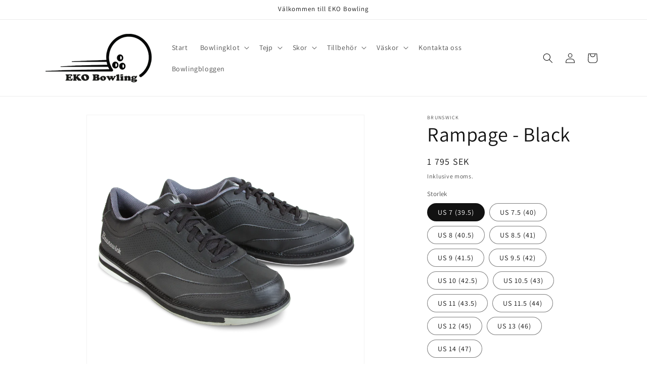

--- FILE ---
content_type: text/html; charset=utf-8
request_url: https://ekobowling.se/products/copy-of-fury-white
body_size: 30768
content:
<!doctype html>
<html class="no-js" lang="sv">
  <head>
  <meta name="google-site-verification" content="qK_TKyYmI9x31AtBSpDPb5bm4VDD-ObBBlN_1fjqWbk" />
    <meta charset="utf-8">
    <meta http-equiv="X-UA-Compatible" content="IE=edge">
    <meta name="viewport" content="width=device-width,initial-scale=1">
    <meta name="theme-color" content="">
    <link rel="canonical" href="https://ekobowling.se/products/copy-of-fury-white"><link rel="icon" type="image/png" href="//ekobowling.se/cdn/shop/files/ekobowling_favikon_d9e39fc5-65ed-4c29-9430-7f83d983e6a8.png?crop=center&height=32&v=1730727697&width=32"><link rel="preconnect" href="https://fonts.shopifycdn.com" crossorigin><title>
      Rampage - Black
 &ndash; EKO Bowling AB</title>

    
      <meta name="description" content="En Performance-bowlingsko från Brunswick med utbytbara sulor. Inkluderar följande produkter:Sula #6Sula #8 Observera att denna sko är enbart för högerspelare. Finns i storlek US 7-14Information från Tillverkaren: Synthetic uppers Customizable Slide Sole technology Rubber push away Fixed Heel Includes: #6 and #8 Slide S">
    

    

<meta property="og:site_name" content="EKO Bowling AB">
<meta property="og:url" content="https://ekobowling.se/products/copy-of-fury-white">
<meta property="og:title" content="Rampage - Black">
<meta property="og:type" content="product">
<meta property="og:description" content="En Performance-bowlingsko från Brunswick med utbytbara sulor. Inkluderar följande produkter:Sula #6Sula #8 Observera att denna sko är enbart för högerspelare. Finns i storlek US 7-14Information från Tillverkaren: Synthetic uppers Customizable Slide Sole technology Rubber push away Fixed Heel Includes: #6 and #8 Slide S"><meta property="og:image" content="http://ekobowling.se/cdn/shop/files/58-400101-XXX_Rampage_Black_3qtr_pair_1600x1600_17f4986ac7f4990eb3b95b1b30d5f652.png?v=1692817838">
  <meta property="og:image:secure_url" content="https://ekobowling.se/cdn/shop/files/58-400101-XXX_Rampage_Black_3qtr_pair_1600x1600_17f4986ac7f4990eb3b95b1b30d5f652.png?v=1692817838">
  <meta property="og:image:width" content="1400">
  <meta property="og:image:height" content="1400"><meta property="og:price:amount" content="1,795">
  <meta property="og:price:currency" content="SEK"><meta name="twitter:card" content="summary_large_image">
<meta name="twitter:title" content="Rampage - Black">
<meta name="twitter:description" content="En Performance-bowlingsko från Brunswick med utbytbara sulor. Inkluderar följande produkter:Sula #6Sula #8 Observera att denna sko är enbart för högerspelare. Finns i storlek US 7-14Information från Tillverkaren: Synthetic uppers Customizable Slide Sole technology Rubber push away Fixed Heel Includes: #6 and #8 Slide S">


    <script src="//ekobowling.se/cdn/shop/t/3/assets/constants.js?v=58251544750838685771718371286" defer="defer"></script>
    <script src="//ekobowling.se/cdn/shop/t/3/assets/pubsub.js?v=158357773527763999511718371286" defer="defer"></script>
    <script src="//ekobowling.se/cdn/shop/t/3/assets/global.js?v=54939145903281508041718371286" defer="defer"></script><script src="//ekobowling.se/cdn/shop/t/3/assets/animations.js?v=88693664871331136111718371286" defer="defer"></script><script>window.performance && window.performance.mark && window.performance.mark('shopify.content_for_header.start');</script><meta name="facebook-domain-verification" content="k3ruhj6tmehx4goc43j8qgvw44phgd">
<meta id="shopify-digital-wallet" name="shopify-digital-wallet" content="/77174964569/digital_wallets/dialog">
<link rel="alternate" type="application/json+oembed" href="https://ekobowling.se/products/copy-of-fury-white.oembed">
<script async="async" src="/checkouts/internal/preloads.js?locale=sv-SE"></script>
<script id="shopify-features" type="application/json">{"accessToken":"0c23dd274bddf00f585917846410464d","betas":["rich-media-storefront-analytics"],"domain":"ekobowling.se","predictiveSearch":true,"shopId":77174964569,"locale":"sv"}</script>
<script>var Shopify = Shopify || {};
Shopify.shop = "69432a-2.myshopify.com";
Shopify.locale = "sv";
Shopify.currency = {"active":"SEK","rate":"1.0"};
Shopify.country = "SE";
Shopify.theme = {"name":"Copy of Dawn","id":163289301337,"schema_name":"Dawn","schema_version":"11.0.0","theme_store_id":887,"role":"main"};
Shopify.theme.handle = "null";
Shopify.theme.style = {"id":null,"handle":null};
Shopify.cdnHost = "ekobowling.se/cdn";
Shopify.routes = Shopify.routes || {};
Shopify.routes.root = "/";</script>
<script type="module">!function(o){(o.Shopify=o.Shopify||{}).modules=!0}(window);</script>
<script>!function(o){function n(){var o=[];function n(){o.push(Array.prototype.slice.apply(arguments))}return n.q=o,n}var t=o.Shopify=o.Shopify||{};t.loadFeatures=n(),t.autoloadFeatures=n()}(window);</script>
<script id="shop-js-analytics" type="application/json">{"pageType":"product"}</script>
<script defer="defer" async type="module" src="//ekobowling.se/cdn/shopifycloud/shop-js/modules/v2/client.init-shop-cart-sync_CXYyZ4fL.sv.esm.js"></script>
<script defer="defer" async type="module" src="//ekobowling.se/cdn/shopifycloud/shop-js/modules/v2/chunk.common_g4tyYgt9.esm.js"></script>
<script defer="defer" async type="module" src="//ekobowling.se/cdn/shopifycloud/shop-js/modules/v2/chunk.modal_Cvo1pF9R.esm.js"></script>
<script type="module">
  await import("//ekobowling.se/cdn/shopifycloud/shop-js/modules/v2/client.init-shop-cart-sync_CXYyZ4fL.sv.esm.js");
await import("//ekobowling.se/cdn/shopifycloud/shop-js/modules/v2/chunk.common_g4tyYgt9.esm.js");
await import("//ekobowling.se/cdn/shopifycloud/shop-js/modules/v2/chunk.modal_Cvo1pF9R.esm.js");

  window.Shopify.SignInWithShop?.initShopCartSync?.({"fedCMEnabled":true,"windoidEnabled":true});

</script>
<script id="__st">var __st={"a":77174964569,"offset":3600,"reqid":"4f029eb3-cfbe-4696-8305-732e216ccf4f-1769713716","pageurl":"ekobowling.se\/products\/copy-of-fury-white","u":"98fce8a46c33","p":"product","rtyp":"product","rid":8498821464409};</script>
<script>window.ShopifyPaypalV4VisibilityTracking = true;</script>
<script id="captcha-bootstrap">!function(){'use strict';const t='contact',e='account',n='new_comment',o=[[t,t],['blogs',n],['comments',n],[t,'customer']],c=[[e,'customer_login'],[e,'guest_login'],[e,'recover_customer_password'],[e,'create_customer']],r=t=>t.map((([t,e])=>`form[action*='/${t}']:not([data-nocaptcha='true']) input[name='form_type'][value='${e}']`)).join(','),a=t=>()=>t?[...document.querySelectorAll(t)].map((t=>t.form)):[];function s(){const t=[...o],e=r(t);return a(e)}const i='password',u='form_key',d=['recaptcha-v3-token','g-recaptcha-response','h-captcha-response',i],f=()=>{try{return window.sessionStorage}catch{return}},m='__shopify_v',_=t=>t.elements[u];function p(t,e,n=!1){try{const o=window.sessionStorage,c=JSON.parse(o.getItem(e)),{data:r}=function(t){const{data:e,action:n}=t;return t[m]||n?{data:e,action:n}:{data:t,action:n}}(c);for(const[e,n]of Object.entries(r))t.elements[e]&&(t.elements[e].value=n);n&&o.removeItem(e)}catch(o){console.error('form repopulation failed',{error:o})}}const l='form_type',E='cptcha';function T(t){t.dataset[E]=!0}const w=window,h=w.document,L='Shopify',v='ce_forms',y='captcha';let A=!1;((t,e)=>{const n=(g='f06e6c50-85a8-45c8-87d0-21a2b65856fe',I='https://cdn.shopify.com/shopifycloud/storefront-forms-hcaptcha/ce_storefront_forms_captcha_hcaptcha.v1.5.2.iife.js',D={infoText:'Skyddas av hCaptcha',privacyText:'Integritet',termsText:'Villkor'},(t,e,n)=>{const o=w[L][v],c=o.bindForm;if(c)return c(t,g,e,D).then(n);var r;o.q.push([[t,g,e,D],n]),r=I,A||(h.body.append(Object.assign(h.createElement('script'),{id:'captcha-provider',async:!0,src:r})),A=!0)});var g,I,D;w[L]=w[L]||{},w[L][v]=w[L][v]||{},w[L][v].q=[],w[L][y]=w[L][y]||{},w[L][y].protect=function(t,e){n(t,void 0,e),T(t)},Object.freeze(w[L][y]),function(t,e,n,w,h,L){const[v,y,A,g]=function(t,e,n){const i=e?o:[],u=t?c:[],d=[...i,...u],f=r(d),m=r(i),_=r(d.filter((([t,e])=>n.includes(e))));return[a(f),a(m),a(_),s()]}(w,h,L),I=t=>{const e=t.target;return e instanceof HTMLFormElement?e:e&&e.form},D=t=>v().includes(t);t.addEventListener('submit',(t=>{const e=I(t);if(!e)return;const n=D(e)&&!e.dataset.hcaptchaBound&&!e.dataset.recaptchaBound,o=_(e),c=g().includes(e)&&(!o||!o.value);(n||c)&&t.preventDefault(),c&&!n&&(function(t){try{if(!f())return;!function(t){const e=f();if(!e)return;const n=_(t);if(!n)return;const o=n.value;o&&e.removeItem(o)}(t);const e=Array.from(Array(32),(()=>Math.random().toString(36)[2])).join('');!function(t,e){_(t)||t.append(Object.assign(document.createElement('input'),{type:'hidden',name:u})),t.elements[u].value=e}(t,e),function(t,e){const n=f();if(!n)return;const o=[...t.querySelectorAll(`input[type='${i}']`)].map((({name:t})=>t)),c=[...d,...o],r={};for(const[a,s]of new FormData(t).entries())c.includes(a)||(r[a]=s);n.setItem(e,JSON.stringify({[m]:1,action:t.action,data:r}))}(t,e)}catch(e){console.error('failed to persist form',e)}}(e),e.submit())}));const S=(t,e)=>{t&&!t.dataset[E]&&(n(t,e.some((e=>e===t))),T(t))};for(const o of['focusin','change'])t.addEventListener(o,(t=>{const e=I(t);D(e)&&S(e,y())}));const B=e.get('form_key'),M=e.get(l),P=B&&M;t.addEventListener('DOMContentLoaded',(()=>{const t=y();if(P)for(const e of t)e.elements[l].value===M&&p(e,B);[...new Set([...A(),...v().filter((t=>'true'===t.dataset.shopifyCaptcha))])].forEach((e=>S(e,t)))}))}(h,new URLSearchParams(w.location.search),n,t,e,['guest_login'])})(!0,!0)}();</script>
<script integrity="sha256-4kQ18oKyAcykRKYeNunJcIwy7WH5gtpwJnB7kiuLZ1E=" data-source-attribution="shopify.loadfeatures" defer="defer" src="//ekobowling.se/cdn/shopifycloud/storefront/assets/storefront/load_feature-a0a9edcb.js" crossorigin="anonymous"></script>
<script data-source-attribution="shopify.dynamic_checkout.dynamic.init">var Shopify=Shopify||{};Shopify.PaymentButton=Shopify.PaymentButton||{isStorefrontPortableWallets:!0,init:function(){window.Shopify.PaymentButton.init=function(){};var t=document.createElement("script");t.src="https://ekobowling.se/cdn/shopifycloud/portable-wallets/latest/portable-wallets.sv.js",t.type="module",document.head.appendChild(t)}};
</script>
<script data-source-attribution="shopify.dynamic_checkout.buyer_consent">
  function portableWalletsHideBuyerConsent(e){var t=document.getElementById("shopify-buyer-consent"),n=document.getElementById("shopify-subscription-policy-button");t&&n&&(t.classList.add("hidden"),t.setAttribute("aria-hidden","true"),n.removeEventListener("click",e))}function portableWalletsShowBuyerConsent(e){var t=document.getElementById("shopify-buyer-consent"),n=document.getElementById("shopify-subscription-policy-button");t&&n&&(t.classList.remove("hidden"),t.removeAttribute("aria-hidden"),n.addEventListener("click",e))}window.Shopify?.PaymentButton&&(window.Shopify.PaymentButton.hideBuyerConsent=portableWalletsHideBuyerConsent,window.Shopify.PaymentButton.showBuyerConsent=portableWalletsShowBuyerConsent);
</script>
<script>
  function portableWalletsCleanup(e){e&&e.src&&console.error("Failed to load portable wallets script "+e.src);var t=document.querySelectorAll("shopify-accelerated-checkout .shopify-payment-button__skeleton, shopify-accelerated-checkout-cart .wallet-cart-button__skeleton"),e=document.getElementById("shopify-buyer-consent");for(let e=0;e<t.length;e++)t[e].remove();e&&e.remove()}function portableWalletsNotLoadedAsModule(e){e instanceof ErrorEvent&&"string"==typeof e.message&&e.message.includes("import.meta")&&"string"==typeof e.filename&&e.filename.includes("portable-wallets")&&(window.removeEventListener("error",portableWalletsNotLoadedAsModule),window.Shopify.PaymentButton.failedToLoad=e,"loading"===document.readyState?document.addEventListener("DOMContentLoaded",window.Shopify.PaymentButton.init):window.Shopify.PaymentButton.init())}window.addEventListener("error",portableWalletsNotLoadedAsModule);
</script>

<script type="module" src="https://ekobowling.se/cdn/shopifycloud/portable-wallets/latest/portable-wallets.sv.js" onError="portableWalletsCleanup(this)" crossorigin="anonymous"></script>
<script nomodule>
  document.addEventListener("DOMContentLoaded", portableWalletsCleanup);
</script>

<link id="shopify-accelerated-checkout-styles" rel="stylesheet" media="screen" href="https://ekobowling.se/cdn/shopifycloud/portable-wallets/latest/accelerated-checkout-backwards-compat.css" crossorigin="anonymous">
<style id="shopify-accelerated-checkout-cart">
        #shopify-buyer-consent {
  margin-top: 1em;
  display: inline-block;
  width: 100%;
}

#shopify-buyer-consent.hidden {
  display: none;
}

#shopify-subscription-policy-button {
  background: none;
  border: none;
  padding: 0;
  text-decoration: underline;
  font-size: inherit;
  cursor: pointer;
}

#shopify-subscription-policy-button::before {
  box-shadow: none;
}

      </style>
<script id="sections-script" data-sections="header" defer="defer" src="//ekobowling.se/cdn/shop/t/3/compiled_assets/scripts.js?v=322"></script>
<script>window.performance && window.performance.mark && window.performance.mark('shopify.content_for_header.end');</script>


    <style data-shopify>
      @font-face {
  font-family: Assistant;
  font-weight: 400;
  font-style: normal;
  font-display: swap;
  src: url("//ekobowling.se/cdn/fonts/assistant/assistant_n4.9120912a469cad1cc292572851508ca49d12e768.woff2") format("woff2"),
       url("//ekobowling.se/cdn/fonts/assistant/assistant_n4.6e9875ce64e0fefcd3f4446b7ec9036b3ddd2985.woff") format("woff");
}

      @font-face {
  font-family: Assistant;
  font-weight: 700;
  font-style: normal;
  font-display: swap;
  src: url("//ekobowling.se/cdn/fonts/assistant/assistant_n7.bf44452348ec8b8efa3aa3068825305886b1c83c.woff2") format("woff2"),
       url("//ekobowling.se/cdn/fonts/assistant/assistant_n7.0c887fee83f6b3bda822f1150b912c72da0f7b64.woff") format("woff");
}

      
      
      @font-face {
  font-family: Assistant;
  font-weight: 400;
  font-style: normal;
  font-display: swap;
  src: url("//ekobowling.se/cdn/fonts/assistant/assistant_n4.9120912a469cad1cc292572851508ca49d12e768.woff2") format("woff2"),
       url("//ekobowling.se/cdn/fonts/assistant/assistant_n4.6e9875ce64e0fefcd3f4446b7ec9036b3ddd2985.woff") format("woff");
}


      
        :root,
        .color-background-1 {
          --color-background: 255,255,255;
        
          --gradient-background: #ffffff;
        
        --color-foreground: 18,18,18;
        --color-shadow: 18,18,18;
        --color-button: 18,18,18;
        --color-button-text: 255,255,255;
        --color-secondary-button: 255,255,255;
        --color-secondary-button-text: 18,18,18;
        --color-link: 18,18,18;
        --color-badge-foreground: 18,18,18;
        --color-badge-background: 255,255,255;
        --color-badge-border: 18,18,18;
        --payment-terms-background-color: rgb(255 255 255);
      }
      
        
        .color-background-2 {
          --color-background: 243,243,243;
        
          --gradient-background: #f3f3f3;
        
        --color-foreground: 18,18,18;
        --color-shadow: 18,18,18;
        --color-button: 18,18,18;
        --color-button-text: 243,243,243;
        --color-secondary-button: 243,243,243;
        --color-secondary-button-text: 18,18,18;
        --color-link: 18,18,18;
        --color-badge-foreground: 18,18,18;
        --color-badge-background: 243,243,243;
        --color-badge-border: 18,18,18;
        --payment-terms-background-color: rgb(243 243 243);
      }
      
        
        .color-inverse {
          --color-background: 36,40,51;
        
          --gradient-background: #242833;
        
        --color-foreground: 255,255,255;
        --color-shadow: 18,18,18;
        --color-button: 255,255,255;
        --color-button-text: 0,0,0;
        --color-secondary-button: 36,40,51;
        --color-secondary-button-text: 255,255,255;
        --color-link: 255,255,255;
        --color-badge-foreground: 255,255,255;
        --color-badge-background: 36,40,51;
        --color-badge-border: 255,255,255;
        --payment-terms-background-color: rgb(36 40 51);
      }
      
        
        .color-accent-1 {
          --color-background: 18,18,18;
        
          --gradient-background: #121212;
        
        --color-foreground: 255,255,255;
        --color-shadow: 18,18,18;
        --color-button: 255,255,255;
        --color-button-text: 18,18,18;
        --color-secondary-button: 18,18,18;
        --color-secondary-button-text: 255,255,255;
        --color-link: 255,255,255;
        --color-badge-foreground: 255,255,255;
        --color-badge-background: 18,18,18;
        --color-badge-border: 255,255,255;
        --payment-terms-background-color: rgb(18 18 18);
      }
      
        
        .color-accent-2 {
          --color-background: 51,79,180;
        
          --gradient-background: #334fb4;
        
        --color-foreground: 255,255,255;
        --color-shadow: 18,18,18;
        --color-button: 255,255,255;
        --color-button-text: 51,79,180;
        --color-secondary-button: 51,79,180;
        --color-secondary-button-text: 255,255,255;
        --color-link: 255,255,255;
        --color-badge-foreground: 255,255,255;
        --color-badge-background: 51,79,180;
        --color-badge-border: 255,255,255;
        --payment-terms-background-color: rgb(51 79 180);
      }
      

      body, .color-background-1, .color-background-2, .color-inverse, .color-accent-1, .color-accent-2 {
        color: rgba(var(--color-foreground), 0.75);
        background-color: rgb(var(--color-background));
      }

      :root {
        --font-body-family: Assistant, sans-serif;
        --font-body-style: normal;
        --font-body-weight: 400;
        --font-body-weight-bold: 700;

        --font-heading-family: Assistant, sans-serif;
        --font-heading-style: normal;
        --font-heading-weight: 400;

        --font-body-scale: 1.0;
        --font-heading-scale: 1.0;

        --media-padding: px;
        --media-border-opacity: 0.05;
        --media-border-width: 1px;
        --media-radius: 0px;
        --media-shadow-opacity: 0.0;
        --media-shadow-horizontal-offset: 0px;
        --media-shadow-vertical-offset: 4px;
        --media-shadow-blur-radius: 5px;
        --media-shadow-visible: 0;

        --page-width: 120rem;
        --page-width-margin: 0rem;

        --product-card-image-padding: 0.0rem;
        --product-card-corner-radius: 0.0rem;
        --product-card-text-alignment: left;
        --product-card-border-width: 0.0rem;
        --product-card-border-opacity: 0.1;
        --product-card-shadow-opacity: 0.0;
        --product-card-shadow-visible: 0;
        --product-card-shadow-horizontal-offset: 0.0rem;
        --product-card-shadow-vertical-offset: 0.4rem;
        --product-card-shadow-blur-radius: 0.5rem;

        --collection-card-image-padding: 0.0rem;
        --collection-card-corner-radius: 0.0rem;
        --collection-card-text-alignment: left;
        --collection-card-border-width: 0.0rem;
        --collection-card-border-opacity: 0.1;
        --collection-card-shadow-opacity: 0.0;
        --collection-card-shadow-visible: 0;
        --collection-card-shadow-horizontal-offset: 0.0rem;
        --collection-card-shadow-vertical-offset: 0.4rem;
        --collection-card-shadow-blur-radius: 0.5rem;

        --blog-card-image-padding: 0.0rem;
        --blog-card-corner-radius: 0.0rem;
        --blog-card-text-alignment: left;
        --blog-card-border-width: 0.0rem;
        --blog-card-border-opacity: 0.1;
        --blog-card-shadow-opacity: 0.0;
        --blog-card-shadow-visible: 0;
        --blog-card-shadow-horizontal-offset: 0.0rem;
        --blog-card-shadow-vertical-offset: 0.4rem;
        --blog-card-shadow-blur-radius: 0.5rem;

        --badge-corner-radius: 4.0rem;

        --popup-border-width: 1px;
        --popup-border-opacity: 0.1;
        --popup-corner-radius: 0px;
        --popup-shadow-opacity: 0.05;
        --popup-shadow-horizontal-offset: 0px;
        --popup-shadow-vertical-offset: 4px;
        --popup-shadow-blur-radius: 5px;

        --drawer-border-width: 1px;
        --drawer-border-opacity: 0.1;
        --drawer-shadow-opacity: 0.0;
        --drawer-shadow-horizontal-offset: 0px;
        --drawer-shadow-vertical-offset: 4px;
        --drawer-shadow-blur-radius: 5px;

        --spacing-sections-desktop: 0px;
        --spacing-sections-mobile: 0px;

        --grid-desktop-vertical-spacing: 8px;
        --grid-desktop-horizontal-spacing: 8px;
        --grid-mobile-vertical-spacing: 4px;
        --grid-mobile-horizontal-spacing: 4px;

        --text-boxes-border-opacity: 0.1;
        --text-boxes-border-width: 0px;
        --text-boxes-radius: 0px;
        --text-boxes-shadow-opacity: 0.0;
        --text-boxes-shadow-visible: 0;
        --text-boxes-shadow-horizontal-offset: 0px;
        --text-boxes-shadow-vertical-offset: 4px;
        --text-boxes-shadow-blur-radius: 5px;

        --buttons-radius: 0px;
        --buttons-radius-outset: 0px;
        --buttons-border-width: 1px;
        --buttons-border-opacity: 1.0;
        --buttons-shadow-opacity: 0.0;
        --buttons-shadow-visible: 0;
        --buttons-shadow-horizontal-offset: 0px;
        --buttons-shadow-vertical-offset: 4px;
        --buttons-shadow-blur-radius: 5px;
        --buttons-border-offset: 0px;

        --inputs-radius: 0px;
        --inputs-border-width: 1px;
        --inputs-border-opacity: 0.55;
        --inputs-shadow-opacity: 0.0;
        --inputs-shadow-horizontal-offset: 0px;
        --inputs-margin-offset: 0px;
        --inputs-shadow-vertical-offset: 4px;
        --inputs-shadow-blur-radius: 5px;
        --inputs-radius-outset: 0px;

        --variant-pills-radius: 40px;
        --variant-pills-border-width: 1px;
        --variant-pills-border-opacity: 0.55;
        --variant-pills-shadow-opacity: 0.0;
        --variant-pills-shadow-horizontal-offset: 0px;
        --variant-pills-shadow-vertical-offset: 4px;
        --variant-pills-shadow-blur-radius: 5px;
      }

      *,
      *::before,
      *::after {
        box-sizing: inherit;
      }

      html {
        box-sizing: border-box;
        font-size: calc(var(--font-body-scale) * 62.5%);
        height: 100%;
      }

      body {
        display: grid;
        grid-template-rows: auto auto 1fr auto;
        grid-template-columns: 100%;
        min-height: 100%;
        margin: 0;
        font-size: 1.5rem;
        letter-spacing: 0.06rem;
        line-height: calc(1 + 0.8 / var(--font-body-scale));
        font-family: var(--font-body-family);
        font-style: var(--font-body-style);
        font-weight: var(--font-body-weight);
      }

      @media screen and (min-width: 750px) {
        body {
          font-size: 1.6rem;
        }
      }
    </style>

    <link href="//ekobowling.se/cdn/shop/t/3/assets/base.css?v=17137205566320959811718372967" rel="stylesheet" type="text/css" media="all" />
<link rel="preload" as="font" href="//ekobowling.se/cdn/fonts/assistant/assistant_n4.9120912a469cad1cc292572851508ca49d12e768.woff2" type="font/woff2" crossorigin><link rel="preload" as="font" href="//ekobowling.se/cdn/fonts/assistant/assistant_n4.9120912a469cad1cc292572851508ca49d12e768.woff2" type="font/woff2" crossorigin><link
        rel="stylesheet"
        href="//ekobowling.se/cdn/shop/t/3/assets/component-predictive-search.css?v=118923337488134913561718371286"
        media="print"
        onload="this.media='all'"
      ><script>
      document.documentElement.className = document.documentElement.className.replace('no-js', 'js');
      if (Shopify.designMode) {
        document.documentElement.classList.add('shopify-design-mode');
      }
    </script>
  
<script type="text/javascript">
  if (typeof window.sn === 'undefined') window.sn = {}
  // Datastore object
  window.sn.datastore = {
    shop: {
      selectors: {},
      show_powered_by: true
    },
  }
  // Color object
  window.sn.color = {
    product_widget_color: '#000000',
    product_widget_rgb: 'rgba(0,0,0, 0.2)',
  }
  // Settings object
  window.sn.settings = {
    logInConsole: false,
  }
</script>

 <link href="https://monorail-edge.shopifysvc.com" rel="dns-prefetch">
<script>(function(){if ("sendBeacon" in navigator && "performance" in window) {try {var session_token_from_headers = performance.getEntriesByType('navigation')[0].serverTiming.find(x => x.name == '_s').description;} catch {var session_token_from_headers = undefined;}var session_cookie_matches = document.cookie.match(/_shopify_s=([^;]*)/);var session_token_from_cookie = session_cookie_matches && session_cookie_matches.length === 2 ? session_cookie_matches[1] : "";var session_token = session_token_from_headers || session_token_from_cookie || "";function handle_abandonment_event(e) {var entries = performance.getEntries().filter(function(entry) {return /monorail-edge.shopifysvc.com/.test(entry.name);});if (!window.abandonment_tracked && entries.length === 0) {window.abandonment_tracked = true;var currentMs = Date.now();var navigation_start = performance.timing.navigationStart;var payload = {shop_id: 77174964569,url: window.location.href,navigation_start,duration: currentMs - navigation_start,session_token,page_type: "product"};window.navigator.sendBeacon("https://monorail-edge.shopifysvc.com/v1/produce", JSON.stringify({schema_id: "online_store_buyer_site_abandonment/1.1",payload: payload,metadata: {event_created_at_ms: currentMs,event_sent_at_ms: currentMs}}));}}window.addEventListener('pagehide', handle_abandonment_event);}}());</script>
<script id="web-pixels-manager-setup">(function e(e,d,r,n,o){if(void 0===o&&(o={}),!Boolean(null===(a=null===(i=window.Shopify)||void 0===i?void 0:i.analytics)||void 0===a?void 0:a.replayQueue)){var i,a;window.Shopify=window.Shopify||{};var t=window.Shopify;t.analytics=t.analytics||{};var s=t.analytics;s.replayQueue=[],s.publish=function(e,d,r){return s.replayQueue.push([e,d,r]),!0};try{self.performance.mark("wpm:start")}catch(e){}var l=function(){var e={modern:/Edge?\/(1{2}[4-9]|1[2-9]\d|[2-9]\d{2}|\d{4,})\.\d+(\.\d+|)|Firefox\/(1{2}[4-9]|1[2-9]\d|[2-9]\d{2}|\d{4,})\.\d+(\.\d+|)|Chrom(ium|e)\/(9{2}|\d{3,})\.\d+(\.\d+|)|(Maci|X1{2}).+ Version\/(15\.\d+|(1[6-9]|[2-9]\d|\d{3,})\.\d+)([,.]\d+|)( \(\w+\)|)( Mobile\/\w+|) Safari\/|Chrome.+OPR\/(9{2}|\d{3,})\.\d+\.\d+|(CPU[ +]OS|iPhone[ +]OS|CPU[ +]iPhone|CPU IPhone OS|CPU iPad OS)[ +]+(15[._]\d+|(1[6-9]|[2-9]\d|\d{3,})[._]\d+)([._]\d+|)|Android:?[ /-](13[3-9]|1[4-9]\d|[2-9]\d{2}|\d{4,})(\.\d+|)(\.\d+|)|Android.+Firefox\/(13[5-9]|1[4-9]\d|[2-9]\d{2}|\d{4,})\.\d+(\.\d+|)|Android.+Chrom(ium|e)\/(13[3-9]|1[4-9]\d|[2-9]\d{2}|\d{4,})\.\d+(\.\d+|)|SamsungBrowser\/([2-9]\d|\d{3,})\.\d+/,legacy:/Edge?\/(1[6-9]|[2-9]\d|\d{3,})\.\d+(\.\d+|)|Firefox\/(5[4-9]|[6-9]\d|\d{3,})\.\d+(\.\d+|)|Chrom(ium|e)\/(5[1-9]|[6-9]\d|\d{3,})\.\d+(\.\d+|)([\d.]+$|.*Safari\/(?![\d.]+ Edge\/[\d.]+$))|(Maci|X1{2}).+ Version\/(10\.\d+|(1[1-9]|[2-9]\d|\d{3,})\.\d+)([,.]\d+|)( \(\w+\)|)( Mobile\/\w+|) Safari\/|Chrome.+OPR\/(3[89]|[4-9]\d|\d{3,})\.\d+\.\d+|(CPU[ +]OS|iPhone[ +]OS|CPU[ +]iPhone|CPU IPhone OS|CPU iPad OS)[ +]+(10[._]\d+|(1[1-9]|[2-9]\d|\d{3,})[._]\d+)([._]\d+|)|Android:?[ /-](13[3-9]|1[4-9]\d|[2-9]\d{2}|\d{4,})(\.\d+|)(\.\d+|)|Mobile Safari.+OPR\/([89]\d|\d{3,})\.\d+\.\d+|Android.+Firefox\/(13[5-9]|1[4-9]\d|[2-9]\d{2}|\d{4,})\.\d+(\.\d+|)|Android.+Chrom(ium|e)\/(13[3-9]|1[4-9]\d|[2-9]\d{2}|\d{4,})\.\d+(\.\d+|)|Android.+(UC? ?Browser|UCWEB|U3)[ /]?(15\.([5-9]|\d{2,})|(1[6-9]|[2-9]\d|\d{3,})\.\d+)\.\d+|SamsungBrowser\/(5\.\d+|([6-9]|\d{2,})\.\d+)|Android.+MQ{2}Browser\/(14(\.(9|\d{2,})|)|(1[5-9]|[2-9]\d|\d{3,})(\.\d+|))(\.\d+|)|K[Aa][Ii]OS\/(3\.\d+|([4-9]|\d{2,})\.\d+)(\.\d+|)/},d=e.modern,r=e.legacy,n=navigator.userAgent;return n.match(d)?"modern":n.match(r)?"legacy":"unknown"}(),u="modern"===l?"modern":"legacy",c=(null!=n?n:{modern:"",legacy:""})[u],f=function(e){return[e.baseUrl,"/wpm","/b",e.hashVersion,"modern"===e.buildTarget?"m":"l",".js"].join("")}({baseUrl:d,hashVersion:r,buildTarget:u}),m=function(e){var d=e.version,r=e.bundleTarget,n=e.surface,o=e.pageUrl,i=e.monorailEndpoint;return{emit:function(e){var a=e.status,t=e.errorMsg,s=(new Date).getTime(),l=JSON.stringify({metadata:{event_sent_at_ms:s},events:[{schema_id:"web_pixels_manager_load/3.1",payload:{version:d,bundle_target:r,page_url:o,status:a,surface:n,error_msg:t},metadata:{event_created_at_ms:s}}]});if(!i)return console&&console.warn&&console.warn("[Web Pixels Manager] No Monorail endpoint provided, skipping logging."),!1;try{return self.navigator.sendBeacon.bind(self.navigator)(i,l)}catch(e){}var u=new XMLHttpRequest;try{return u.open("POST",i,!0),u.setRequestHeader("Content-Type","text/plain"),u.send(l),!0}catch(e){return console&&console.warn&&console.warn("[Web Pixels Manager] Got an unhandled error while logging to Monorail."),!1}}}}({version:r,bundleTarget:l,surface:e.surface,pageUrl:self.location.href,monorailEndpoint:e.monorailEndpoint});try{o.browserTarget=l,function(e){var d=e.src,r=e.async,n=void 0===r||r,o=e.onload,i=e.onerror,a=e.sri,t=e.scriptDataAttributes,s=void 0===t?{}:t,l=document.createElement("script"),u=document.querySelector("head"),c=document.querySelector("body");if(l.async=n,l.src=d,a&&(l.integrity=a,l.crossOrigin="anonymous"),s)for(var f in s)if(Object.prototype.hasOwnProperty.call(s,f))try{l.dataset[f]=s[f]}catch(e){}if(o&&l.addEventListener("load",o),i&&l.addEventListener("error",i),u)u.appendChild(l);else{if(!c)throw new Error("Did not find a head or body element to append the script");c.appendChild(l)}}({src:f,async:!0,onload:function(){if(!function(){var e,d;return Boolean(null===(d=null===(e=window.Shopify)||void 0===e?void 0:e.analytics)||void 0===d?void 0:d.initialized)}()){var d=window.webPixelsManager.init(e)||void 0;if(d){var r=window.Shopify.analytics;r.replayQueue.forEach((function(e){var r=e[0],n=e[1],o=e[2];d.publishCustomEvent(r,n,o)})),r.replayQueue=[],r.publish=d.publishCustomEvent,r.visitor=d.visitor,r.initialized=!0}}},onerror:function(){return m.emit({status:"failed",errorMsg:"".concat(f," has failed to load")})},sri:function(e){var d=/^sha384-[A-Za-z0-9+/=]+$/;return"string"==typeof e&&d.test(e)}(c)?c:"",scriptDataAttributes:o}),m.emit({status:"loading"})}catch(e){m.emit({status:"failed",errorMsg:(null==e?void 0:e.message)||"Unknown error"})}}})({shopId: 77174964569,storefrontBaseUrl: "https://ekobowling.se",extensionsBaseUrl: "https://extensions.shopifycdn.com/cdn/shopifycloud/web-pixels-manager",monorailEndpoint: "https://monorail-edge.shopifysvc.com/unstable/produce_batch",surface: "storefront-renderer",enabledBetaFlags: ["2dca8a86"],webPixelsConfigList: [{"id":"1045692761","configuration":"{\"config\":\"{\\\"pixel_id\\\":\\\"G-09VFN5GNNX\\\",\\\"gtag_events\\\":[{\\\"type\\\":\\\"purchase\\\",\\\"action_label\\\":\\\"G-09VFN5GNNX\\\"},{\\\"type\\\":\\\"page_view\\\",\\\"action_label\\\":\\\"G-09VFN5GNNX\\\"},{\\\"type\\\":\\\"view_item\\\",\\\"action_label\\\":\\\"G-09VFN5GNNX\\\"},{\\\"type\\\":\\\"search\\\",\\\"action_label\\\":\\\"G-09VFN5GNNX\\\"},{\\\"type\\\":\\\"add_to_cart\\\",\\\"action_label\\\":\\\"G-09VFN5GNNX\\\"},{\\\"type\\\":\\\"begin_checkout\\\",\\\"action_label\\\":\\\"G-09VFN5GNNX\\\"},{\\\"type\\\":\\\"add_payment_info\\\",\\\"action_label\\\":\\\"G-09VFN5GNNX\\\"}],\\\"enable_monitoring_mode\\\":false}\"}","eventPayloadVersion":"v1","runtimeContext":"OPEN","scriptVersion":"b2a88bafab3e21179ed38636efcd8a93","type":"APP","apiClientId":1780363,"privacyPurposes":[],"dataSharingAdjustments":{"protectedCustomerApprovalScopes":["read_customer_address","read_customer_email","read_customer_name","read_customer_personal_data","read_customer_phone"]}},{"id":"446890329","configuration":"{\"pixel_id\":\"832239268680404\",\"pixel_type\":\"facebook_pixel\",\"metaapp_system_user_token\":\"-\"}","eventPayloadVersion":"v1","runtimeContext":"OPEN","scriptVersion":"ca16bc87fe92b6042fbaa3acc2fbdaa6","type":"APP","apiClientId":2329312,"privacyPurposes":["ANALYTICS","MARKETING","SALE_OF_DATA"],"dataSharingAdjustments":{"protectedCustomerApprovalScopes":["read_customer_address","read_customer_email","read_customer_name","read_customer_personal_data","read_customer_phone"]}},{"id":"shopify-app-pixel","configuration":"{}","eventPayloadVersion":"v1","runtimeContext":"STRICT","scriptVersion":"0450","apiClientId":"shopify-pixel","type":"APP","privacyPurposes":["ANALYTICS","MARKETING"]},{"id":"shopify-custom-pixel","eventPayloadVersion":"v1","runtimeContext":"LAX","scriptVersion":"0450","apiClientId":"shopify-pixel","type":"CUSTOM","privacyPurposes":["ANALYTICS","MARKETING"]}],isMerchantRequest: false,initData: {"shop":{"name":"EKO Bowling AB","paymentSettings":{"currencyCode":"SEK"},"myshopifyDomain":"69432a-2.myshopify.com","countryCode":"SE","storefrontUrl":"https:\/\/ekobowling.se"},"customer":null,"cart":null,"checkout":null,"productVariants":[{"price":{"amount":1795.0,"currencyCode":"SEK"},"product":{"title":"Rampage - Black","vendor":"Brunswick","id":"8498821464409","untranslatedTitle":"Rampage - Black","url":"\/products\/copy-of-fury-white","type":"Herrsko"},"id":"47046388351321","image":{"src":"\/\/ekobowling.se\/cdn\/shop\/files\/58-400101-XXX_Rampage_Black_3qtr_pair_1600x1600_17f4986ac7f4990eb3b95b1b30d5f652.png?v=1692817838"},"sku":"","title":"US 7 (39.5)","untranslatedTitle":"US 7 (39.5)"},{"price":{"amount":1795.0,"currencyCode":"SEK"},"product":{"title":"Rampage - Black","vendor":"Brunswick","id":"8498821464409","untranslatedTitle":"Rampage - Black","url":"\/products\/copy-of-fury-white","type":"Herrsko"},"id":"47046388416857","image":{"src":"\/\/ekobowling.se\/cdn\/shop\/files\/58-400101-XXX_Rampage_Black_3qtr_pair_1600x1600_17f4986ac7f4990eb3b95b1b30d5f652.png?v=1692817838"},"sku":"","title":"US 7.5 (40)","untranslatedTitle":"US 7.5 (40)"},{"price":{"amount":1795.0,"currencyCode":"SEK"},"product":{"title":"Rampage - Black","vendor":"Brunswick","id":"8498821464409","untranslatedTitle":"Rampage - Black","url":"\/products\/copy-of-fury-white","type":"Herrsko"},"id":"47046374326617","image":{"src":"\/\/ekobowling.se\/cdn\/shop\/files\/58-400101-XXX_Rampage_Black_3qtr_pair_1600x1600_17f4986ac7f4990eb3b95b1b30d5f652.png?v=1692817838"},"sku":null,"title":"US 8 (40.5)","untranslatedTitle":"US 8 (40.5)"},{"price":{"amount":1795.0,"currencyCode":"SEK"},"product":{"title":"Rampage - Black","vendor":"Brunswick","id":"8498821464409","untranslatedTitle":"Rampage - Black","url":"\/products\/copy-of-fury-white","type":"Herrsko"},"id":"47046374359385","image":{"src":"\/\/ekobowling.se\/cdn\/shop\/files\/58-400101-XXX_Rampage_Black_3qtr_pair_1600x1600_17f4986ac7f4990eb3b95b1b30d5f652.png?v=1692817838"},"sku":null,"title":"US 8.5 (41)","untranslatedTitle":"US 8.5 (41)"},{"price":{"amount":1795.0,"currencyCode":"SEK"},"product":{"title":"Rampage - Black","vendor":"Brunswick","id":"8498821464409","untranslatedTitle":"Rampage - Black","url":"\/products\/copy-of-fury-white","type":"Herrsko"},"id":"47046374392153","image":{"src":"\/\/ekobowling.se\/cdn\/shop\/files\/58-400101-XXX_Rampage_Black_3qtr_pair_1600x1600_17f4986ac7f4990eb3b95b1b30d5f652.png?v=1692817838"},"sku":null,"title":"US 9 (41.5)","untranslatedTitle":"US 9 (41.5)"},{"price":{"amount":1795.0,"currencyCode":"SEK"},"product":{"title":"Rampage - Black","vendor":"Brunswick","id":"8498821464409","untranslatedTitle":"Rampage - Black","url":"\/products\/copy-of-fury-white","type":"Herrsko"},"id":"47046374424921","image":{"src":"\/\/ekobowling.se\/cdn\/shop\/files\/58-400101-XXX_Rampage_Black_3qtr_pair_1600x1600_17f4986ac7f4990eb3b95b1b30d5f652.png?v=1692817838"},"sku":null,"title":"US 9.5 (42)","untranslatedTitle":"US 9.5 (42)"},{"price":{"amount":1795.0,"currencyCode":"SEK"},"product":{"title":"Rampage - Black","vendor":"Brunswick","id":"8498821464409","untranslatedTitle":"Rampage - Black","url":"\/products\/copy-of-fury-white","type":"Herrsko"},"id":"47046374457689","image":{"src":"\/\/ekobowling.se\/cdn\/shop\/files\/58-400101-XXX_Rampage_Black_3qtr_pair_1600x1600_17f4986ac7f4990eb3b95b1b30d5f652.png?v=1692817838"},"sku":null,"title":"US 10 (42.5)","untranslatedTitle":"US 10 (42.5)"},{"price":{"amount":1795.0,"currencyCode":"SEK"},"product":{"title":"Rampage - Black","vendor":"Brunswick","id":"8498821464409","untranslatedTitle":"Rampage - Black","url":"\/products\/copy-of-fury-white","type":"Herrsko"},"id":"47046374490457","image":{"src":"\/\/ekobowling.se\/cdn\/shop\/files\/58-400101-XXX_Rampage_Black_3qtr_pair_1600x1600_17f4986ac7f4990eb3b95b1b30d5f652.png?v=1692817838"},"sku":null,"title":"US 10.5 (43)","untranslatedTitle":"US 10.5 (43)"},{"price":{"amount":1795.0,"currencyCode":"SEK"},"product":{"title":"Rampage - Black","vendor":"Brunswick","id":"8498821464409","untranslatedTitle":"Rampage - Black","url":"\/products\/copy-of-fury-white","type":"Herrsko"},"id":"47046374523225","image":{"src":"\/\/ekobowling.se\/cdn\/shop\/files\/58-400101-XXX_Rampage_Black_3qtr_pair_1600x1600_17f4986ac7f4990eb3b95b1b30d5f652.png?v=1692817838"},"sku":null,"title":"US 11 (43.5)","untranslatedTitle":"US 11 (43.5)"},{"price":{"amount":1795.0,"currencyCode":"SEK"},"product":{"title":"Rampage - Black","vendor":"Brunswick","id":"8498821464409","untranslatedTitle":"Rampage - Black","url":"\/products\/copy-of-fury-white","type":"Herrsko"},"id":"47046374555993","image":{"src":"\/\/ekobowling.se\/cdn\/shop\/files\/58-400101-XXX_Rampage_Black_3qtr_pair_1600x1600_17f4986ac7f4990eb3b95b1b30d5f652.png?v=1692817838"},"sku":null,"title":"US 11.5 (44)","untranslatedTitle":"US 11.5 (44)"},{"price":{"amount":1795.0,"currencyCode":"SEK"},"product":{"title":"Rampage - Black","vendor":"Brunswick","id":"8498821464409","untranslatedTitle":"Rampage - Black","url":"\/products\/copy-of-fury-white","type":"Herrsko"},"id":"47046374588761","image":{"src":"\/\/ekobowling.se\/cdn\/shop\/files\/58-400101-XXX_Rampage_Black_3qtr_pair_1600x1600_17f4986ac7f4990eb3b95b1b30d5f652.png?v=1692817838"},"sku":null,"title":"US 12 (45)","untranslatedTitle":"US 12 (45)"},{"price":{"amount":1795.0,"currencyCode":"SEK"},"product":{"title":"Rampage - Black","vendor":"Brunswick","id":"8498821464409","untranslatedTitle":"Rampage - Black","url":"\/products\/copy-of-fury-white","type":"Herrsko"},"id":"47046374621529","image":{"src":"\/\/ekobowling.se\/cdn\/shop\/files\/58-400101-XXX_Rampage_Black_3qtr_pair_1600x1600_17f4986ac7f4990eb3b95b1b30d5f652.png?v=1692817838"},"sku":null,"title":"US 13 (46)","untranslatedTitle":"US 13 (46)"},{"price":{"amount":1795.0,"currencyCode":"SEK"},"product":{"title":"Rampage - Black","vendor":"Brunswick","id":"8498821464409","untranslatedTitle":"Rampage - Black","url":"\/products\/copy-of-fury-white","type":"Herrsko"},"id":"47046374654297","image":{"src":"\/\/ekobowling.se\/cdn\/shop\/files\/58-400101-XXX_Rampage_Black_3qtr_pair_1600x1600_17f4986ac7f4990eb3b95b1b30d5f652.png?v=1692817838"},"sku":null,"title":"US 14 (47)","untranslatedTitle":"US 14 (47)"}],"purchasingCompany":null},},"https://ekobowling.se/cdn","1d2a099fw23dfb22ep557258f5m7a2edbae",{"modern":"","legacy":""},{"shopId":"77174964569","storefrontBaseUrl":"https:\/\/ekobowling.se","extensionBaseUrl":"https:\/\/extensions.shopifycdn.com\/cdn\/shopifycloud\/web-pixels-manager","surface":"storefront-renderer","enabledBetaFlags":"[\"2dca8a86\"]","isMerchantRequest":"false","hashVersion":"1d2a099fw23dfb22ep557258f5m7a2edbae","publish":"custom","events":"[[\"page_viewed\",{}],[\"product_viewed\",{\"productVariant\":{\"price\":{\"amount\":1795.0,\"currencyCode\":\"SEK\"},\"product\":{\"title\":\"Rampage - Black\",\"vendor\":\"Brunswick\",\"id\":\"8498821464409\",\"untranslatedTitle\":\"Rampage - Black\",\"url\":\"\/products\/copy-of-fury-white\",\"type\":\"Herrsko\"},\"id\":\"47046388351321\",\"image\":{\"src\":\"\/\/ekobowling.se\/cdn\/shop\/files\/58-400101-XXX_Rampage_Black_3qtr_pair_1600x1600_17f4986ac7f4990eb3b95b1b30d5f652.png?v=1692817838\"},\"sku\":\"\",\"title\":\"US 7 (39.5)\",\"untranslatedTitle\":\"US 7 (39.5)\"}}]]"});</script><script>
  window.ShopifyAnalytics = window.ShopifyAnalytics || {};
  window.ShopifyAnalytics.meta = window.ShopifyAnalytics.meta || {};
  window.ShopifyAnalytics.meta.currency = 'SEK';
  var meta = {"product":{"id":8498821464409,"gid":"gid:\/\/shopify\/Product\/8498821464409","vendor":"Brunswick","type":"Herrsko","handle":"copy-of-fury-white","variants":[{"id":47046388351321,"price":179500,"name":"Rampage - Black - US 7 (39.5)","public_title":"US 7 (39.5)","sku":""},{"id":47046388416857,"price":179500,"name":"Rampage - Black - US 7.5 (40)","public_title":"US 7.5 (40)","sku":""},{"id":47046374326617,"price":179500,"name":"Rampage - Black - US 8 (40.5)","public_title":"US 8 (40.5)","sku":null},{"id":47046374359385,"price":179500,"name":"Rampage - Black - US 8.5 (41)","public_title":"US 8.5 (41)","sku":null},{"id":47046374392153,"price":179500,"name":"Rampage - Black - US 9 (41.5)","public_title":"US 9 (41.5)","sku":null},{"id":47046374424921,"price":179500,"name":"Rampage - Black - US 9.5 (42)","public_title":"US 9.5 (42)","sku":null},{"id":47046374457689,"price":179500,"name":"Rampage - Black - US 10 (42.5)","public_title":"US 10 (42.5)","sku":null},{"id":47046374490457,"price":179500,"name":"Rampage - Black - US 10.5 (43)","public_title":"US 10.5 (43)","sku":null},{"id":47046374523225,"price":179500,"name":"Rampage - Black - US 11 (43.5)","public_title":"US 11 (43.5)","sku":null},{"id":47046374555993,"price":179500,"name":"Rampage - Black - US 11.5 (44)","public_title":"US 11.5 (44)","sku":null},{"id":47046374588761,"price":179500,"name":"Rampage - Black - US 12 (45)","public_title":"US 12 (45)","sku":null},{"id":47046374621529,"price":179500,"name":"Rampage - Black - US 13 (46)","public_title":"US 13 (46)","sku":null},{"id":47046374654297,"price":179500,"name":"Rampage - Black - US 14 (47)","public_title":"US 14 (47)","sku":null}],"remote":false},"page":{"pageType":"product","resourceType":"product","resourceId":8498821464409,"requestId":"4f029eb3-cfbe-4696-8305-732e216ccf4f-1769713716"}};
  for (var attr in meta) {
    window.ShopifyAnalytics.meta[attr] = meta[attr];
  }
</script>
<script class="analytics">
  (function () {
    var customDocumentWrite = function(content) {
      var jquery = null;

      if (window.jQuery) {
        jquery = window.jQuery;
      } else if (window.Checkout && window.Checkout.$) {
        jquery = window.Checkout.$;
      }

      if (jquery) {
        jquery('body').append(content);
      }
    };

    var hasLoggedConversion = function(token) {
      if (token) {
        return document.cookie.indexOf('loggedConversion=' + token) !== -1;
      }
      return false;
    }

    var setCookieIfConversion = function(token) {
      if (token) {
        var twoMonthsFromNow = new Date(Date.now());
        twoMonthsFromNow.setMonth(twoMonthsFromNow.getMonth() + 2);

        document.cookie = 'loggedConversion=' + token + '; expires=' + twoMonthsFromNow;
      }
    }

    var trekkie = window.ShopifyAnalytics.lib = window.trekkie = window.trekkie || [];
    if (trekkie.integrations) {
      return;
    }
    trekkie.methods = [
      'identify',
      'page',
      'ready',
      'track',
      'trackForm',
      'trackLink'
    ];
    trekkie.factory = function(method) {
      return function() {
        var args = Array.prototype.slice.call(arguments);
        args.unshift(method);
        trekkie.push(args);
        return trekkie;
      };
    };
    for (var i = 0; i < trekkie.methods.length; i++) {
      var key = trekkie.methods[i];
      trekkie[key] = trekkie.factory(key);
    }
    trekkie.load = function(config) {
      trekkie.config = config || {};
      trekkie.config.initialDocumentCookie = document.cookie;
      var first = document.getElementsByTagName('script')[0];
      var script = document.createElement('script');
      script.type = 'text/javascript';
      script.onerror = function(e) {
        var scriptFallback = document.createElement('script');
        scriptFallback.type = 'text/javascript';
        scriptFallback.onerror = function(error) {
                var Monorail = {
      produce: function produce(monorailDomain, schemaId, payload) {
        var currentMs = new Date().getTime();
        var event = {
          schema_id: schemaId,
          payload: payload,
          metadata: {
            event_created_at_ms: currentMs,
            event_sent_at_ms: currentMs
          }
        };
        return Monorail.sendRequest("https://" + monorailDomain + "/v1/produce", JSON.stringify(event));
      },
      sendRequest: function sendRequest(endpointUrl, payload) {
        // Try the sendBeacon API
        if (window && window.navigator && typeof window.navigator.sendBeacon === 'function' && typeof window.Blob === 'function' && !Monorail.isIos12()) {
          var blobData = new window.Blob([payload], {
            type: 'text/plain'
          });

          if (window.navigator.sendBeacon(endpointUrl, blobData)) {
            return true;
          } // sendBeacon was not successful

        } // XHR beacon

        var xhr = new XMLHttpRequest();

        try {
          xhr.open('POST', endpointUrl);
          xhr.setRequestHeader('Content-Type', 'text/plain');
          xhr.send(payload);
        } catch (e) {
          console.log(e);
        }

        return false;
      },
      isIos12: function isIos12() {
        return window.navigator.userAgent.lastIndexOf('iPhone; CPU iPhone OS 12_') !== -1 || window.navigator.userAgent.lastIndexOf('iPad; CPU OS 12_') !== -1;
      }
    };
    Monorail.produce('monorail-edge.shopifysvc.com',
      'trekkie_storefront_load_errors/1.1',
      {shop_id: 77174964569,
      theme_id: 163289301337,
      app_name: "storefront",
      context_url: window.location.href,
      source_url: "//ekobowling.se/cdn/s/trekkie.storefront.a804e9514e4efded663580eddd6991fcc12b5451.min.js"});

        };
        scriptFallback.async = true;
        scriptFallback.src = '//ekobowling.se/cdn/s/trekkie.storefront.a804e9514e4efded663580eddd6991fcc12b5451.min.js';
        first.parentNode.insertBefore(scriptFallback, first);
      };
      script.async = true;
      script.src = '//ekobowling.se/cdn/s/trekkie.storefront.a804e9514e4efded663580eddd6991fcc12b5451.min.js';
      first.parentNode.insertBefore(script, first);
    };
    trekkie.load(
      {"Trekkie":{"appName":"storefront","development":false,"defaultAttributes":{"shopId":77174964569,"isMerchantRequest":null,"themeId":163289301337,"themeCityHash":"7914588669670019805","contentLanguage":"sv","currency":"SEK","eventMetadataId":"6a3d80e1-e7da-4044-8b64-64d3be548934"},"isServerSideCookieWritingEnabled":true,"monorailRegion":"shop_domain","enabledBetaFlags":["65f19447","b5387b81"]},"Session Attribution":{},"S2S":{"facebookCapiEnabled":true,"source":"trekkie-storefront-renderer","apiClientId":580111}}
    );

    var loaded = false;
    trekkie.ready(function() {
      if (loaded) return;
      loaded = true;

      window.ShopifyAnalytics.lib = window.trekkie;

      var originalDocumentWrite = document.write;
      document.write = customDocumentWrite;
      try { window.ShopifyAnalytics.merchantGoogleAnalytics.call(this); } catch(error) {};
      document.write = originalDocumentWrite;

      window.ShopifyAnalytics.lib.page(null,{"pageType":"product","resourceType":"product","resourceId":8498821464409,"requestId":"4f029eb3-cfbe-4696-8305-732e216ccf4f-1769713716","shopifyEmitted":true});

      var match = window.location.pathname.match(/checkouts\/(.+)\/(thank_you|post_purchase)/)
      var token = match? match[1]: undefined;
      if (!hasLoggedConversion(token)) {
        setCookieIfConversion(token);
        window.ShopifyAnalytics.lib.track("Viewed Product",{"currency":"SEK","variantId":47046388351321,"productId":8498821464409,"productGid":"gid:\/\/shopify\/Product\/8498821464409","name":"Rampage - Black - US 7 (39.5)","price":"1795.00","sku":"","brand":"Brunswick","variant":"US 7 (39.5)","category":"Herrsko","nonInteraction":true,"remote":false},undefined,undefined,{"shopifyEmitted":true});
      window.ShopifyAnalytics.lib.track("monorail:\/\/trekkie_storefront_viewed_product\/1.1",{"currency":"SEK","variantId":47046388351321,"productId":8498821464409,"productGid":"gid:\/\/shopify\/Product\/8498821464409","name":"Rampage - Black - US 7 (39.5)","price":"1795.00","sku":"","brand":"Brunswick","variant":"US 7 (39.5)","category":"Herrsko","nonInteraction":true,"remote":false,"referer":"https:\/\/ekobowling.se\/products\/copy-of-fury-white"});
      }
    });


        var eventsListenerScript = document.createElement('script');
        eventsListenerScript.async = true;
        eventsListenerScript.src = "//ekobowling.se/cdn/shopifycloud/storefront/assets/shop_events_listener-3da45d37.js";
        document.getElementsByTagName('head')[0].appendChild(eventsListenerScript);

})();</script>
<script
  defer
  src="https://ekobowling.se/cdn/shopifycloud/perf-kit/shopify-perf-kit-3.1.0.min.js"
  data-application="storefront-renderer"
  data-shop-id="77174964569"
  data-render-region="gcp-us-east1"
  data-page-type="product"
  data-theme-instance-id="163289301337"
  data-theme-name="Dawn"
  data-theme-version="11.0.0"
  data-monorail-region="shop_domain"
  data-resource-timing-sampling-rate="10"
  data-shs="true"
  data-shs-beacon="true"
  data-shs-export-with-fetch="true"
  data-shs-logs-sample-rate="1"
  data-shs-beacon-endpoint="https://ekobowling.se/api/collect"
></script>
</head>

  <body class="gradient">
    <a class="skip-to-content-link button visually-hidden" href="#MainContent">
      Gå vidare till innehåll
    </a><!-- BEGIN sections: header-group -->
<div id="shopify-section-sections--21805946995033__announcement-bar" class="shopify-section shopify-section-group-header-group announcement-bar-section"><link href="//ekobowling.se/cdn/shop/t/3/assets/component-slideshow.css?v=107725913939919748051718371286" rel="stylesheet" type="text/css" media="all" />
<link href="//ekobowling.se/cdn/shop/t/3/assets/component-slider.css?v=114212096148022386971718371286" rel="stylesheet" type="text/css" media="all" />


<div
  class="utility-bar color-background-1 gradient utility-bar--bottom-border"
  
>
  <div class="page-width utility-bar__grid"><div
        class="announcement-bar"
        role="region"
        aria-label="Meddelande"
        
      ><p class="announcement-bar__message h5">
            <span>Välkommen till EKO Bowling</span></p></div><div class="localization-wrapper">
</div>
  </div>
</div>


</div><div id="shopify-section-sections--21805946995033__header" class="shopify-section shopify-section-group-header-group section-header"><link rel="stylesheet" href="//ekobowling.se/cdn/shop/t/3/assets/component-list-menu.css?v=151968516119678728991718371286" media="print" onload="this.media='all'">
<link rel="stylesheet" href="//ekobowling.se/cdn/shop/t/3/assets/component-search.css?v=130382253973794904871718371286" media="print" onload="this.media='all'">
<link rel="stylesheet" href="//ekobowling.se/cdn/shop/t/3/assets/component-menu-drawer.css?v=31331429079022630271718371286" media="print" onload="this.media='all'">
<link rel="stylesheet" href="//ekobowling.se/cdn/shop/t/3/assets/component-cart-notification.css?v=54116361853792938221718371286" media="print" onload="this.media='all'">
<link rel="stylesheet" href="//ekobowling.se/cdn/shop/t/3/assets/component-cart-items.css?v=63185545252468242311718371286" media="print" onload="this.media='all'"><link rel="stylesheet" href="//ekobowling.se/cdn/shop/t/3/assets/component-price.css?v=70172745017360139101718371286" media="print" onload="this.media='all'">
  <link rel="stylesheet" href="//ekobowling.se/cdn/shop/t/3/assets/component-loading-overlay.css?v=58800470094666109841718371286" media="print" onload="this.media='all'"><noscript><link href="//ekobowling.se/cdn/shop/t/3/assets/component-list-menu.css?v=151968516119678728991718371286" rel="stylesheet" type="text/css" media="all" /></noscript>
<noscript><link href="//ekobowling.se/cdn/shop/t/3/assets/component-search.css?v=130382253973794904871718371286" rel="stylesheet" type="text/css" media="all" /></noscript>
<noscript><link href="//ekobowling.se/cdn/shop/t/3/assets/component-menu-drawer.css?v=31331429079022630271718371286" rel="stylesheet" type="text/css" media="all" /></noscript>
<noscript><link href="//ekobowling.se/cdn/shop/t/3/assets/component-cart-notification.css?v=54116361853792938221718371286" rel="stylesheet" type="text/css" media="all" /></noscript>
<noscript><link href="//ekobowling.se/cdn/shop/t/3/assets/component-cart-items.css?v=63185545252468242311718371286" rel="stylesheet" type="text/css" media="all" /></noscript>

<style>
  header-drawer {
    justify-self: start;
    margin-left: -1.2rem;
  }@media screen and (min-width: 990px) {
      header-drawer {
        display: none;
      }
    }.menu-drawer-container {
    display: flex;
  }

  .list-menu {
    list-style: none;
    padding: 0;
    margin: 0;
  }

  .list-menu--inline {
    display: inline-flex;
    flex-wrap: wrap;
  }

  summary.list-menu__item {
    padding-right: 2.7rem;
  }

  .list-menu__item {
    display: flex;
    align-items: center;
    line-height: calc(1 + 0.3 / var(--font-body-scale));
  }

  .list-menu__item--link {
    text-decoration: none;
    padding-bottom: 1rem;
    padding-top: 1rem;
    line-height: calc(1 + 0.8 / var(--font-body-scale));
  }

  @media screen and (min-width: 750px) {
    .list-menu__item--link {
      padding-bottom: 0.5rem;
      padding-top: 0.5rem;
    }
  }
</style><style data-shopify>.header {
    padding: 10px 3rem 10px 3rem;
  }

  .section-header {
    position: sticky; /* This is for fixing a Safari z-index issue. PR #2147 */
    margin-bottom: 0px;
  }

  @media screen and (min-width: 750px) {
    .section-header {
      margin-bottom: 0px;
    }
  }

  @media screen and (min-width: 990px) {
    .header {
      padding-top: 20px;
      padding-bottom: 20px;
    }
  }</style><script src="//ekobowling.se/cdn/shop/t/3/assets/details-disclosure.js?v=13653116266235556501718371286" defer="defer"></script>
<script src="//ekobowling.se/cdn/shop/t/3/assets/details-modal.js?v=25581673532751508451718371286" defer="defer"></script>
<script src="//ekobowling.se/cdn/shop/t/3/assets/cart-notification.js?v=133508293167896966491718371286" defer="defer"></script>
<script src="//ekobowling.se/cdn/shop/t/3/assets/search-form.js?v=133129549252120666541718371286" defer="defer"></script><svg xmlns="http://www.w3.org/2000/svg" class="hidden">
  <symbol id="icon-search" viewbox="0 0 18 19" fill="none">
    <path fill-rule="evenodd" clip-rule="evenodd" d="M11.03 11.68A5.784 5.784 0 112.85 3.5a5.784 5.784 0 018.18 8.18zm.26 1.12a6.78 6.78 0 11.72-.7l5.4 5.4a.5.5 0 11-.71.7l-5.41-5.4z" fill="currentColor"/>
  </symbol>

  <symbol id="icon-reset" class="icon icon-close"  fill="none" viewBox="0 0 18 18" stroke="currentColor">
    <circle r="8.5" cy="9" cx="9" stroke-opacity="0.2"/>
    <path d="M6.82972 6.82915L1.17193 1.17097" stroke-linecap="round" stroke-linejoin="round" transform="translate(5 5)"/>
    <path d="M1.22896 6.88502L6.77288 1.11523" stroke-linecap="round" stroke-linejoin="round" transform="translate(5 5)"/>
  </symbol>

  <symbol id="icon-close" class="icon icon-close" fill="none" viewBox="0 0 18 17">
    <path d="M.865 15.978a.5.5 0 00.707.707l7.433-7.431 7.579 7.282a.501.501 0 00.846-.37.5.5 0 00-.153-.351L9.712 8.546l7.417-7.416a.5.5 0 10-.707-.708L8.991 7.853 1.413.573a.5.5 0 10-.693.72l7.563 7.268-7.418 7.417z" fill="currentColor">
  </symbol>
</svg><sticky-header data-sticky-type="on-scroll-up" class="header-wrapper color-background-1 gradient header-wrapper--border-bottom"><header class="header header--middle-left header--mobile-center page-width header--has-menu header--has-account">

<header-drawer data-breakpoint="tablet">
  <details id="Details-menu-drawer-container" class="menu-drawer-container">
    <summary
      class="header__icon header__icon--menu header__icon--summary link focus-inset"
      aria-label="Meny"
    >
      <span>
        <svg
  xmlns="http://www.w3.org/2000/svg"
  aria-hidden="true"
  focusable="false"
  class="icon icon-hamburger"
  fill="none"
  viewBox="0 0 18 16"
>
  <path d="M1 .5a.5.5 0 100 1h15.71a.5.5 0 000-1H1zM.5 8a.5.5 0 01.5-.5h15.71a.5.5 0 010 1H1A.5.5 0 01.5 8zm0 7a.5.5 0 01.5-.5h15.71a.5.5 0 010 1H1a.5.5 0 01-.5-.5z" fill="currentColor">
</svg>

        <svg
  xmlns="http://www.w3.org/2000/svg"
  aria-hidden="true"
  focusable="false"
  class="icon icon-close"
  fill="none"
  viewBox="0 0 18 17"
>
  <path d="M.865 15.978a.5.5 0 00.707.707l7.433-7.431 7.579 7.282a.501.501 0 00.846-.37.5.5 0 00-.153-.351L9.712 8.546l7.417-7.416a.5.5 0 10-.707-.708L8.991 7.853 1.413.573a.5.5 0 10-.693.72l7.563 7.268-7.418 7.417z" fill="currentColor">
</svg>

      </span>
    </summary>
    <div id="menu-drawer" class="gradient menu-drawer motion-reduce color-background-2">
      <div class="menu-drawer__inner-container">
        <div class="menu-drawer__navigation-container">
          <nav class="menu-drawer__navigation">
            <ul class="menu-drawer__menu has-submenu list-menu" role="list"><li><a
                      id="HeaderDrawer-start"
                      href="/"
                      class="menu-drawer__menu-item list-menu__item link link--text focus-inset"
                      
                    >
                      Start
                    </a></li><li><details id="Details-menu-drawer-menu-item-2">
                      <summary
                        id="HeaderDrawer-bowlingklot"
                        class="menu-drawer__menu-item list-menu__item link link--text focus-inset"
                      >
                        Bowlingklot
                        <svg
  viewBox="0 0 14 10"
  fill="none"
  aria-hidden="true"
  focusable="false"
  class="icon icon-arrow"
  xmlns="http://www.w3.org/2000/svg"
>
  <path fill-rule="evenodd" clip-rule="evenodd" d="M8.537.808a.5.5 0 01.817-.162l4 4a.5.5 0 010 .708l-4 4a.5.5 0 11-.708-.708L11.793 5.5H1a.5.5 0 010-1h10.793L8.646 1.354a.5.5 0 01-.109-.546z" fill="currentColor">
</svg>

                        <svg aria-hidden="true" focusable="false" class="icon icon-caret" viewBox="0 0 10 6">
  <path fill-rule="evenodd" clip-rule="evenodd" d="M9.354.646a.5.5 0 00-.708 0L5 4.293 1.354.646a.5.5 0 00-.708.708l4 4a.5.5 0 00.708 0l4-4a.5.5 0 000-.708z" fill="currentColor">
</svg>

                      </summary>
                      <div
                        id="link-bowlingklot"
                        class="menu-drawer__submenu has-submenu gradient motion-reduce"
                        tabindex="-1"
                      >
                        <div class="menu-drawer__inner-submenu">
                          <button class="menu-drawer__close-button link link--text focus-inset" aria-expanded="true">
                            <svg
  viewBox="0 0 14 10"
  fill="none"
  aria-hidden="true"
  focusable="false"
  class="icon icon-arrow"
  xmlns="http://www.w3.org/2000/svg"
>
  <path fill-rule="evenodd" clip-rule="evenodd" d="M8.537.808a.5.5 0 01.817-.162l4 4a.5.5 0 010 .708l-4 4a.5.5 0 11-.708-.708L11.793 5.5H1a.5.5 0 010-1h10.793L8.646 1.354a.5.5 0 01-.109-.546z" fill="currentColor">
</svg>

                            Bowlingklot
                          </button>
                          <ul class="menu-drawer__menu list-menu" role="list" tabindex="-1"><li><a
                                    id="HeaderDrawer-bowlingklot-900-global"
                                    href="/collections/900-global/900-Global"
                                    class="menu-drawer__menu-item link link--text list-menu__item focus-inset"
                                    
                                  >
                                    900 Global
                                  </a></li><li><a
                                    id="HeaderDrawer-bowlingklot-brunswick"
                                    href="/collections/brunswick/Klot"
                                    class="menu-drawer__menu-item link link--text list-menu__item focus-inset"
                                    
                                  >
                                    Brunswick
                                  </a></li><li><a
                                    id="HeaderDrawer-bowlingklot-hammer"
                                    href="/collections/hammer"
                                    class="menu-drawer__menu-item link link--text list-menu__item focus-inset"
                                    
                                  >
                                    Hammer
                                  </a></li><li><a
                                    id="HeaderDrawer-bowlingklot-motiv"
                                    href="/collections/motiv"
                                    class="menu-drawer__menu-item link link--text list-menu__item focus-inset"
                                    
                                  >
                                    Motiv
                                  </a></li><li><a
                                    id="HeaderDrawer-bowlingklot-rotogrip"
                                    href="/collections/rotogrip/Rotogrip"
                                    class="menu-drawer__menu-item link link--text list-menu__item focus-inset"
                                    
                                  >
                                    Rotogrip
                                  </a></li><li><a
                                    id="HeaderDrawer-bowlingklot-storm"
                                    href="/collections/storm-bowlingklot/Storm"
                                    class="menu-drawer__menu-item link link--text list-menu__item focus-inset"
                                    
                                  >
                                    Storm
                                  </a></li><li><a
                                    id="HeaderDrawer-bowlingklot-kategori-uretanklot"
                                    href="/collections/uretanklot/urethane"
                                    class="menu-drawer__menu-item link link--text list-menu__item focus-inset"
                                    
                                  >
                                    Kategori Uretanklot
                                  </a></li><li><a
                                    id="HeaderDrawer-bowlingklot-kategori-sparrklot"
                                    href="/collections/sparrklot-polyesterklot"
                                    class="menu-drawer__menu-item link link--text list-menu__item focus-inset"
                                    
                                  >
                                    Kategori Spärrklot
                                  </a></li></ul>
                        </div>
                      </div>
                    </details></li><li><details id="Details-menu-drawer-menu-item-3">
                      <summary
                        id="HeaderDrawer-tejp"
                        class="menu-drawer__menu-item list-menu__item link link--text focus-inset"
                      >
                        Tejp
                        <svg
  viewBox="0 0 14 10"
  fill="none"
  aria-hidden="true"
  focusable="false"
  class="icon icon-arrow"
  xmlns="http://www.w3.org/2000/svg"
>
  <path fill-rule="evenodd" clip-rule="evenodd" d="M8.537.808a.5.5 0 01.817-.162l4 4a.5.5 0 010 .708l-4 4a.5.5 0 11-.708-.708L11.793 5.5H1a.5.5 0 010-1h10.793L8.646 1.354a.5.5 0 01-.109-.546z" fill="currentColor">
</svg>

                        <svg aria-hidden="true" focusable="false" class="icon icon-caret" viewBox="0 0 10 6">
  <path fill-rule="evenodd" clip-rule="evenodd" d="M9.354.646a.5.5 0 00-.708 0L5 4.293 1.354.646a.5.5 0 00-.708.708l4 4a.5.5 0 00.708 0l4-4a.5.5 0 000-.708z" fill="currentColor">
</svg>

                      </summary>
                      <div
                        id="link-tejp"
                        class="menu-drawer__submenu has-submenu gradient motion-reduce"
                        tabindex="-1"
                      >
                        <div class="menu-drawer__inner-submenu">
                          <button class="menu-drawer__close-button link link--text focus-inset" aria-expanded="true">
                            <svg
  viewBox="0 0 14 10"
  fill="none"
  aria-hidden="true"
  focusable="false"
  class="icon icon-arrow"
  xmlns="http://www.w3.org/2000/svg"
>
  <path fill-rule="evenodd" clip-rule="evenodd" d="M8.537.808a.5.5 0 01.817-.162l4 4a.5.5 0 010 .708l-4 4a.5.5 0 11-.708-.708L11.793 5.5H1a.5.5 0 010-1h10.793L8.646 1.354a.5.5 0 01-.109-.546z" fill="currentColor">
</svg>

                            Tejp
                          </button>
                          <ul class="menu-drawer__menu list-menu" role="list" tabindex="-1"><li><a
                                    id="HeaderDrawer-tejp-tumhalstejp"
                                    href="/collections/tumhalstejp"
                                    class="menu-drawer__menu-item link link--text list-menu__item focus-inset"
                                    
                                  >
                                    Tumhålstejp
                                  </a></li><li><a
                                    id="HeaderDrawer-tejp-tumtejp"
                                    href="/collections/tumtejp"
                                    class="menu-drawer__menu-item link link--text list-menu__item focus-inset"
                                    
                                  >
                                    Tumtejp
                                  </a></li></ul>
                        </div>
                      </div>
                    </details></li><li><details id="Details-menu-drawer-menu-item-4">
                      <summary
                        id="HeaderDrawer-skor"
                        class="menu-drawer__menu-item list-menu__item link link--text focus-inset"
                      >
                        Skor
                        <svg
  viewBox="0 0 14 10"
  fill="none"
  aria-hidden="true"
  focusable="false"
  class="icon icon-arrow"
  xmlns="http://www.w3.org/2000/svg"
>
  <path fill-rule="evenodd" clip-rule="evenodd" d="M8.537.808a.5.5 0 01.817-.162l4 4a.5.5 0 010 .708l-4 4a.5.5 0 11-.708-.708L11.793 5.5H1a.5.5 0 010-1h10.793L8.646 1.354a.5.5 0 01-.109-.546z" fill="currentColor">
</svg>

                        <svg aria-hidden="true" focusable="false" class="icon icon-caret" viewBox="0 0 10 6">
  <path fill-rule="evenodd" clip-rule="evenodd" d="M9.354.646a.5.5 0 00-.708 0L5 4.293 1.354.646a.5.5 0 00-.708.708l4 4a.5.5 0 00.708 0l4-4a.5.5 0 000-.708z" fill="currentColor">
</svg>

                      </summary>
                      <div
                        id="link-skor"
                        class="menu-drawer__submenu has-submenu gradient motion-reduce"
                        tabindex="-1"
                      >
                        <div class="menu-drawer__inner-submenu">
                          <button class="menu-drawer__close-button link link--text focus-inset" aria-expanded="true">
                            <svg
  viewBox="0 0 14 10"
  fill="none"
  aria-hidden="true"
  focusable="false"
  class="icon icon-arrow"
  xmlns="http://www.w3.org/2000/svg"
>
  <path fill-rule="evenodd" clip-rule="evenodd" d="M8.537.808a.5.5 0 01.817-.162l4 4a.5.5 0 010 .708l-4 4a.5.5 0 11-.708-.708L11.793 5.5H1a.5.5 0 010-1h10.793L8.646 1.354a.5.5 0 01-.109-.546z" fill="currentColor">
</svg>

                            Skor
                          </button>
                          <ul class="menu-drawer__menu list-menu" role="list" tabindex="-1"><li><a
                                    id="HeaderDrawer-skor-bowlingskor-dam"
                                    href="/collections/bowlingskor-dam"
                                    class="menu-drawer__menu-item link link--text list-menu__item focus-inset"
                                    
                                  >
                                    Bowlingskor dam
                                  </a></li><li><a
                                    id="HeaderDrawer-skor-bowlingskor-herr"
                                    href="/collections/bowlingskor-herr"
                                    class="menu-drawer__menu-item link link--text list-menu__item focus-inset"
                                    
                                  >
                                    Bowlingskor herr
                                  </a></li></ul>
                        </div>
                      </div>
                    </details></li><li><details id="Details-menu-drawer-menu-item-5">
                      <summary
                        id="HeaderDrawer-tillbehor"
                        class="menu-drawer__menu-item list-menu__item link link--text focus-inset"
                      >
                        Tillbehör
                        <svg
  viewBox="0 0 14 10"
  fill="none"
  aria-hidden="true"
  focusable="false"
  class="icon icon-arrow"
  xmlns="http://www.w3.org/2000/svg"
>
  <path fill-rule="evenodd" clip-rule="evenodd" d="M8.537.808a.5.5 0 01.817-.162l4 4a.5.5 0 010 .708l-4 4a.5.5 0 11-.708-.708L11.793 5.5H1a.5.5 0 010-1h10.793L8.646 1.354a.5.5 0 01-.109-.546z" fill="currentColor">
</svg>

                        <svg aria-hidden="true" focusable="false" class="icon icon-caret" viewBox="0 0 10 6">
  <path fill-rule="evenodd" clip-rule="evenodd" d="M9.354.646a.5.5 0 00-.708 0L5 4.293 1.354.646a.5.5 0 00-.708.708l4 4a.5.5 0 00.708 0l4-4a.5.5 0 000-.708z" fill="currentColor">
</svg>

                      </summary>
                      <div
                        id="link-tillbehor"
                        class="menu-drawer__submenu has-submenu gradient motion-reduce"
                        tabindex="-1"
                      >
                        <div class="menu-drawer__inner-submenu">
                          <button class="menu-drawer__close-button link link--text focus-inset" aria-expanded="true">
                            <svg
  viewBox="0 0 14 10"
  fill="none"
  aria-hidden="true"
  focusable="false"
  class="icon icon-arrow"
  xmlns="http://www.w3.org/2000/svg"
>
  <path fill-rule="evenodd" clip-rule="evenodd" d="M8.537.808a.5.5 0 01.817-.162l4 4a.5.5 0 010 .708l-4 4a.5.5 0 11-.708-.708L11.793 5.5H1a.5.5 0 010-1h10.793L8.646 1.354a.5.5 0 01-.109-.546z" fill="currentColor">
</svg>

                            Tillbehör
                          </button>
                          <ul class="menu-drawer__menu list-menu" role="list" tabindex="-1"><li><a
                                    id="HeaderDrawer-tillbehor-presentkort"
                                    href="/collections/presentkort/Presentkort"
                                    class="menu-drawer__menu-item link link--text list-menu__item focus-inset"
                                    
                                  >
                                    Presentkort
                                  </a></li><li><a
                                    id="HeaderDrawer-tillbehor-handledsstod"
                                    href="/collections/handledsstod"
                                    class="menu-drawer__menu-item link link--text list-menu__item focus-inset"
                                    
                                  >
                                    Handledsstöd
                                  </a></li><li><a
                                    id="HeaderDrawer-tillbehor-handskar"
                                    href="/collections/handskar"
                                    class="menu-drawer__menu-item link link--text list-menu__item focus-inset"
                                    
                                  >
                                    Handskar
                                  </a></li><li><a
                                    id="HeaderDrawer-tillbehor-klotrengoring"
                                    href="/collections/klotrengoring"
                                    class="menu-drawer__menu-item link link--text list-menu__item focus-inset"
                                    
                                  >
                                    Klotrengöring
                                  </a></li><li><a
                                    id="HeaderDrawer-tillbehor-shammys"
                                    href="/collections/shammys"
                                    class="menu-drawer__menu-item link link--text list-menu__item focus-inset"
                                    
                                  >
                                    Shammys
                                  </a></li><li><a
                                    id="HeaderDrawer-tillbehor-slipprodukter"
                                    href="/collections/slipprodukter/Abralon"
                                    class="menu-drawer__menu-item link link--text list-menu__item focus-inset"
                                    
                                  >
                                    Slipprodukter
                                  </a></li><li><a
                                    id="HeaderDrawer-tillbehor-ovriga-tillbehor"
                                    href="/collections/tillbehor"
                                    class="menu-drawer__menu-item link link--text list-menu__item focus-inset"
                                    
                                  >
                                    Övriga tillbehör
                                  </a></li></ul>
                        </div>
                      </div>
                    </details></li><li><details id="Details-menu-drawer-menu-item-6">
                      <summary
                        id="HeaderDrawer-vaskor"
                        class="menu-drawer__menu-item list-menu__item link link--text focus-inset"
                      >
                        Väskor
                        <svg
  viewBox="0 0 14 10"
  fill="none"
  aria-hidden="true"
  focusable="false"
  class="icon icon-arrow"
  xmlns="http://www.w3.org/2000/svg"
>
  <path fill-rule="evenodd" clip-rule="evenodd" d="M8.537.808a.5.5 0 01.817-.162l4 4a.5.5 0 010 .708l-4 4a.5.5 0 11-.708-.708L11.793 5.5H1a.5.5 0 010-1h10.793L8.646 1.354a.5.5 0 01-.109-.546z" fill="currentColor">
</svg>

                        <svg aria-hidden="true" focusable="false" class="icon icon-caret" viewBox="0 0 10 6">
  <path fill-rule="evenodd" clip-rule="evenodd" d="M9.354.646a.5.5 0 00-.708 0L5 4.293 1.354.646a.5.5 0 00-.708.708l4 4a.5.5 0 00.708 0l4-4a.5.5 0 000-.708z" fill="currentColor">
</svg>

                      </summary>
                      <div
                        id="link-vaskor"
                        class="menu-drawer__submenu has-submenu gradient motion-reduce"
                        tabindex="-1"
                      >
                        <div class="menu-drawer__inner-submenu">
                          <button class="menu-drawer__close-button link link--text focus-inset" aria-expanded="true">
                            <svg
  viewBox="0 0 14 10"
  fill="none"
  aria-hidden="true"
  focusable="false"
  class="icon icon-arrow"
  xmlns="http://www.w3.org/2000/svg"
>
  <path fill-rule="evenodd" clip-rule="evenodd" d="M8.537.808a.5.5 0 01.817-.162l4 4a.5.5 0 010 .708l-4 4a.5.5 0 11-.708-.708L11.793 5.5H1a.5.5 0 010-1h10.793L8.646 1.354a.5.5 0 01-.109-.546z" fill="currentColor">
</svg>

                            Väskor
                          </button>
                          <ul class="menu-drawer__menu list-menu" role="list" tabindex="-1"><li><a
                                    id="HeaderDrawer-vaskor-vaskor-for-1-klot"
                                    href="/collections/bowlingvaska-1-klot"
                                    class="menu-drawer__menu-item link link--text list-menu__item focus-inset"
                                    
                                  >
                                    Väskor för 1 klot
                                  </a></li><li><a
                                    id="HeaderDrawer-vaskor-vaskor-for-2-klot"
                                    href="/collections/bowlingvaska-2-klot"
                                    class="menu-drawer__menu-item link link--text list-menu__item focus-inset"
                                    
                                  >
                                    Väskor för 2 klot
                                  </a></li><li><a
                                    id="HeaderDrawer-vaskor-vaskor-for-3-klot"
                                    href="/collections/bowlingvaska-3-klot"
                                    class="menu-drawer__menu-item link link--text list-menu__item focus-inset"
                                    
                                  >
                                    Väskor för 3 klot
                                  </a></li><li><a
                                    id="HeaderDrawer-vaskor-bowlingvaska-med-hjul"
                                    href="/collections/bowlingvaska-med-hjul"
                                    class="menu-drawer__menu-item link link--text list-menu__item focus-inset"
                                    
                                  >
                                    Bowlingväska med hjul
                                  </a></li><li><a
                                    id="HeaderDrawer-vaskor-visa-samtliga-vaskor"
                                    href="/collections/bowlingvaska"
                                    class="menu-drawer__menu-item link link--text list-menu__item focus-inset"
                                    
                                  >
                                    Visa samtliga väskor
                                  </a></li><li><a
                                    id="HeaderDrawer-vaskor-toppfack-skovaska"
                                    href="/products/ballistix-toppfack-skovaska"
                                    class="menu-drawer__menu-item link link--text list-menu__item focus-inset"
                                    
                                  >
                                    Toppfack / Skoväska
                                  </a></li></ul>
                        </div>
                      </div>
                    </details></li><li><a
                      id="HeaderDrawer-kontakta-oss"
                      href="/pages/contact"
                      class="menu-drawer__menu-item list-menu__item link link--text focus-inset"
                      
                    >
                      Kontakta oss
                    </a></li><li><a
                      id="HeaderDrawer-bowlingbloggen"
                      href="/blogs/news"
                      class="menu-drawer__menu-item list-menu__item link link--text focus-inset"
                      
                    >
                      Bowlingbloggen
                    </a></li></ul>
          </nav>
          <div class="menu-drawer__utility-links"><a
                href="https://shopify.com/77174964569/account?locale=sv&region_country=SE"
                class="menu-drawer__account link focus-inset h5 medium-hide large-up-hide"
              >
                <svg
  xmlns="http://www.w3.org/2000/svg"
  aria-hidden="true"
  focusable="false"
  class="icon icon-account"
  fill="none"
  viewBox="0 0 18 19"
>
  <path fill-rule="evenodd" clip-rule="evenodd" d="M6 4.5a3 3 0 116 0 3 3 0 01-6 0zm3-4a4 4 0 100 8 4 4 0 000-8zm5.58 12.15c1.12.82 1.83 2.24 1.91 4.85H1.51c.08-2.6.79-4.03 1.9-4.85C4.66 11.75 6.5 11.5 9 11.5s4.35.26 5.58 1.15zM9 10.5c-2.5 0-4.65.24-6.17 1.35C1.27 12.98.5 14.93.5 18v.5h17V18c0-3.07-.77-5.02-2.33-6.15-1.52-1.1-3.67-1.35-6.17-1.35z" fill="currentColor">
</svg>

Logga in</a><div class="menu-drawer__localization header-localization">
</div><ul class="list list-social list-unstyled" role="list"></ul>
          </div>
        </div>
      </div>
    </div>
  </details>
</header-drawer>
<a href="/" class="header__heading-link link link--text focus-inset"><div class="header__heading-logo-wrapper">
                
                <img src="//ekobowling.se/cdn/shop/files/EKO_logo.png?v=1692169360&amp;width=600" alt="EKO Bowling AB" srcset="//ekobowling.se/cdn/shop/files/EKO_logo.png?v=1692169360&amp;width=210 210w, //ekobowling.se/cdn/shop/files/EKO_logo.png?v=1692169360&amp;width=315 315w, //ekobowling.se/cdn/shop/files/EKO_logo.png?v=1692169360&amp;width=420 420w" width="210" height="96.17999999999999" loading="eager" class="header__heading-logo motion-reduce" sizes="(max-width: 420px) 50vw, 210px">
              </div></a>

<nav class="header__inline-menu">
  <ul class="list-menu list-menu--inline" role="list"><li><a
            id="HeaderMenu-start"
            href="/"
            class="header__menu-item list-menu__item link link--text focus-inset"
            
          >
            <span
            >Start</span>
          </a></li><li><header-menu>
            <details id="Details-HeaderMenu-2">
          <summary
                id="HeaderMenu-bowlingklot"
                class="header__menu-item list-menu__item link focus-inset"
              >
                <a href="/collections/bowlingklot"><span
                >Bowlingklot</span></a>
                <svg aria-hidden="true" focusable="false" class="icon icon-caret" viewBox="0 0 10 6">
  <path fill-rule="evenodd" clip-rule="evenodd" d="M9.354.646a.5.5 0 00-.708 0L5 4.293 1.354.646a.5.5 0 00-.708.708l4 4a.5.5 0 00.708 0l4-4a.5.5 0 000-.708z" fill="currentColor">
</svg>

              </summary>
              <ul
                id="HeaderMenu-MenuList-2"
                class="header__submenu list-menu list-menu--disclosure color-background-2 gradient caption-large motion-reduce global-settings-popup"
                role="list"
                tabindex="-1"
              ><li><a
                        id="HeaderMenu-bowlingklot-900-global"
                        href="/collections/900-global/900-Global"
                        class="header__menu-item list-menu__item link link--text focus-inset caption-large"
                        
                      >
                        900 Global
                      </a></li><li><a
                        id="HeaderMenu-bowlingklot-brunswick"
                        href="/collections/brunswick/Klot"
                        class="header__menu-item list-menu__item link link--text focus-inset caption-large"
                        
                      >
                        Brunswick
                      </a></li><li><a
                        id="HeaderMenu-bowlingklot-hammer"
                        href="/collections/hammer"
                        class="header__menu-item list-menu__item link link--text focus-inset caption-large"
                        
                      >
                        Hammer
                      </a></li><li><a
                        id="HeaderMenu-bowlingklot-motiv"
                        href="/collections/motiv"
                        class="header__menu-item list-menu__item link link--text focus-inset caption-large"
                        
                      >
                        Motiv
                      </a></li><li><a
                        id="HeaderMenu-bowlingklot-rotogrip"
                        href="/collections/rotogrip/Rotogrip"
                        class="header__menu-item list-menu__item link link--text focus-inset caption-large"
                        
                      >
                        Rotogrip
                      </a></li><li><a
                        id="HeaderMenu-bowlingklot-storm"
                        href="/collections/storm-bowlingklot/Storm"
                        class="header__menu-item list-menu__item link link--text focus-inset caption-large"
                        
                      >
                        Storm
                      </a></li><li><a
                        id="HeaderMenu-bowlingklot-kategori-uretanklot"
                        href="/collections/uretanklot/urethane"
                        class="header__menu-item list-menu__item link link--text focus-inset caption-large"
                        
                      >
                        Kategori Uretanklot
                      </a></li><li><a
                        id="HeaderMenu-bowlingklot-kategori-sparrklot"
                        href="/collections/sparrklot-polyesterklot"
                        class="header__menu-item list-menu__item link link--text focus-inset caption-large"
                        
                      >
                        Kategori Spärrklot
                      </a></li></ul>
            </details>
          </header-menu></li><li><header-menu>
            <details id="Details-HeaderMenu-3">
          <summary
                id="HeaderMenu-tejp"
                class="header__menu-item list-menu__item link focus-inset"
              >
                <a href="/collections/tejp"><span
                >Tejp</span></a>
                <svg aria-hidden="true" focusable="false" class="icon icon-caret" viewBox="0 0 10 6">
  <path fill-rule="evenodd" clip-rule="evenodd" d="M9.354.646a.5.5 0 00-.708 0L5 4.293 1.354.646a.5.5 0 00-.708.708l4 4a.5.5 0 00.708 0l4-4a.5.5 0 000-.708z" fill="currentColor">
</svg>

              </summary>
              <ul
                id="HeaderMenu-MenuList-3"
                class="header__submenu list-menu list-menu--disclosure color-background-2 gradient caption-large motion-reduce global-settings-popup"
                role="list"
                tabindex="-1"
              ><li><a
                        id="HeaderMenu-tejp-tumhalstejp"
                        href="/collections/tumhalstejp"
                        class="header__menu-item list-menu__item link link--text focus-inset caption-large"
                        
                      >
                        Tumhålstejp
                      </a></li><li><a
                        id="HeaderMenu-tejp-tumtejp"
                        href="/collections/tumtejp"
                        class="header__menu-item list-menu__item link link--text focus-inset caption-large"
                        
                      >
                        Tumtejp
                      </a></li></ul>
            </details>
          </header-menu></li><li><header-menu>
            <details id="Details-HeaderMenu-4">
          <summary
                id="HeaderMenu-skor"
                class="header__menu-item list-menu__item link focus-inset"
              >
                <a href="/collections/bowlingskor"><span
                >Skor</span></a>
                <svg aria-hidden="true" focusable="false" class="icon icon-caret" viewBox="0 0 10 6">
  <path fill-rule="evenodd" clip-rule="evenodd" d="M9.354.646a.5.5 0 00-.708 0L5 4.293 1.354.646a.5.5 0 00-.708.708l4 4a.5.5 0 00.708 0l4-4a.5.5 0 000-.708z" fill="currentColor">
</svg>

              </summary>
              <ul
                id="HeaderMenu-MenuList-4"
                class="header__submenu list-menu list-menu--disclosure color-background-2 gradient caption-large motion-reduce global-settings-popup"
                role="list"
                tabindex="-1"
              ><li><a
                        id="HeaderMenu-skor-bowlingskor-dam"
                        href="/collections/bowlingskor-dam"
                        class="header__menu-item list-menu__item link link--text focus-inset caption-large"
                        
                      >
                        Bowlingskor dam
                      </a></li><li><a
                        id="HeaderMenu-skor-bowlingskor-herr"
                        href="/collections/bowlingskor-herr"
                        class="header__menu-item list-menu__item link link--text focus-inset caption-large"
                        
                      >
                        Bowlingskor herr
                      </a></li></ul>
            </details>
          </header-menu></li><li><header-menu>
            <details id="Details-HeaderMenu-5">
          <summary
                id="HeaderMenu-tillbehor"
                class="header__menu-item list-menu__item link focus-inset"
              >
                <a href="/collections/bowlingtillbehor"><span
                >Tillbehör</span></a>
                <svg aria-hidden="true" focusable="false" class="icon icon-caret" viewBox="0 0 10 6">
  <path fill-rule="evenodd" clip-rule="evenodd" d="M9.354.646a.5.5 0 00-.708 0L5 4.293 1.354.646a.5.5 0 00-.708.708l4 4a.5.5 0 00.708 0l4-4a.5.5 0 000-.708z" fill="currentColor">
</svg>

              </summary>
              <ul
                id="HeaderMenu-MenuList-5"
                class="header__submenu list-menu list-menu--disclosure color-background-2 gradient caption-large motion-reduce global-settings-popup"
                role="list"
                tabindex="-1"
              ><li><a
                        id="HeaderMenu-tillbehor-presentkort"
                        href="/collections/presentkort/Presentkort"
                        class="header__menu-item list-menu__item link link--text focus-inset caption-large"
                        
                      >
                        Presentkort
                      </a></li><li><a
                        id="HeaderMenu-tillbehor-handledsstod"
                        href="/collections/handledsstod"
                        class="header__menu-item list-menu__item link link--text focus-inset caption-large"
                        
                      >
                        Handledsstöd
                      </a></li><li><a
                        id="HeaderMenu-tillbehor-handskar"
                        href="/collections/handskar"
                        class="header__menu-item list-menu__item link link--text focus-inset caption-large"
                        
                      >
                        Handskar
                      </a></li><li><a
                        id="HeaderMenu-tillbehor-klotrengoring"
                        href="/collections/klotrengoring"
                        class="header__menu-item list-menu__item link link--text focus-inset caption-large"
                        
                      >
                        Klotrengöring
                      </a></li><li><a
                        id="HeaderMenu-tillbehor-shammys"
                        href="/collections/shammys"
                        class="header__menu-item list-menu__item link link--text focus-inset caption-large"
                        
                      >
                        Shammys
                      </a></li><li><a
                        id="HeaderMenu-tillbehor-slipprodukter"
                        href="/collections/slipprodukter/Abralon"
                        class="header__menu-item list-menu__item link link--text focus-inset caption-large"
                        
                      >
                        Slipprodukter
                      </a></li><li><a
                        id="HeaderMenu-tillbehor-ovriga-tillbehor"
                        href="/collections/tillbehor"
                        class="header__menu-item list-menu__item link link--text focus-inset caption-large"
                        
                      >
                        Övriga tillbehör
                      </a></li></ul>
            </details>
          </header-menu></li><li><header-menu>
            <details id="Details-HeaderMenu-6">
          <summary
                id="HeaderMenu-vaskor"
                class="header__menu-item list-menu__item link focus-inset"
              >
                <a href="/collections/bowlingvaska"><span
                >Väskor</span></a>
                <svg aria-hidden="true" focusable="false" class="icon icon-caret" viewBox="0 0 10 6">
  <path fill-rule="evenodd" clip-rule="evenodd" d="M9.354.646a.5.5 0 00-.708 0L5 4.293 1.354.646a.5.5 0 00-.708.708l4 4a.5.5 0 00.708 0l4-4a.5.5 0 000-.708z" fill="currentColor">
</svg>

              </summary>
              <ul
                id="HeaderMenu-MenuList-6"
                class="header__submenu list-menu list-menu--disclosure color-background-2 gradient caption-large motion-reduce global-settings-popup"
                role="list"
                tabindex="-1"
              ><li><a
                        id="HeaderMenu-vaskor-vaskor-for-1-klot"
                        href="/collections/bowlingvaska-1-klot"
                        class="header__menu-item list-menu__item link link--text focus-inset caption-large"
                        
                      >
                        Väskor för 1 klot
                      </a></li><li><a
                        id="HeaderMenu-vaskor-vaskor-for-2-klot"
                        href="/collections/bowlingvaska-2-klot"
                        class="header__menu-item list-menu__item link link--text focus-inset caption-large"
                        
                      >
                        Väskor för 2 klot
                      </a></li><li><a
                        id="HeaderMenu-vaskor-vaskor-for-3-klot"
                        href="/collections/bowlingvaska-3-klot"
                        class="header__menu-item list-menu__item link link--text focus-inset caption-large"
                        
                      >
                        Väskor för 3 klot
                      </a></li><li><a
                        id="HeaderMenu-vaskor-bowlingvaska-med-hjul"
                        href="/collections/bowlingvaska-med-hjul"
                        class="header__menu-item list-menu__item link link--text focus-inset caption-large"
                        
                      >
                        Bowlingväska med hjul
                      </a></li><li><a
                        id="HeaderMenu-vaskor-visa-samtliga-vaskor"
                        href="/collections/bowlingvaska"
                        class="header__menu-item list-menu__item link link--text focus-inset caption-large"
                        
                      >
                        Visa samtliga väskor
                      </a></li><li><a
                        id="HeaderMenu-vaskor-toppfack-skovaska"
                        href="/products/ballistix-toppfack-skovaska"
                        class="header__menu-item list-menu__item link link--text focus-inset caption-large"
                        
                      >
                        Toppfack / Skoväska
                      </a></li></ul>
            </details>
          </header-menu></li><li><a
            id="HeaderMenu-kontakta-oss"
            href="/pages/contact"
            class="header__menu-item list-menu__item link link--text focus-inset"
            
          >
            <span
            >Kontakta oss</span>
          </a></li><li><a
            id="HeaderMenu-bowlingbloggen"
            href="/blogs/news"
            class="header__menu-item list-menu__item link link--text focus-inset"
            
          >
            <span
            >Bowlingbloggen</span>
          </a></li></ul>
</nav>

<div class="header__icons">
      <div class="desktop-localization-wrapper">
</div>
      

<details-modal class="header__search">
  <details>
    <summary class="header__icon header__icon--search header__icon--summary link focus-inset modal__toggle" aria-haspopup="dialog" aria-label="Sök">
      <span>
        <svg class="modal__toggle-open icon icon-search" aria-hidden="true" focusable="false">
          <use href="#icon-search">
        </svg>
        <svg class="modal__toggle-close icon icon-close" aria-hidden="true" focusable="false">
          <use href="#icon-close">
        </svg>
      </span>
    </summary>
    <div class="search-modal modal__content gradient" role="dialog" aria-modal="true" aria-label="Sök">
      <div class="modal-overlay"></div>
      <div class="search-modal__content search-modal__content-bottom" tabindex="-1"><predictive-search class="search-modal__form" data-loading-text="Laddar ..."><form action="/search" method="get" role="search" class="search search-modal__form">
              <div class="field">
                <input class="search__input field__input"
                  id="Search-In-Modal"
                  type="search"
                  name="q"
                  value=""
                  placeholder="Sök"role="combobox"
                    aria-expanded="false"
                    aria-owns="predictive-search-results"
                    aria-controls="predictive-search-results"
                    aria-haspopup="listbox"
                    aria-autocomplete="list"
                    autocorrect="off"
                    autocomplete="off"
                    autocapitalize="off"
                    spellcheck="false">
                <label class="field__label" for="Search-In-Modal">Sök</label>
                <input type="hidden" name="options[prefix]" value="last">
                <button type="reset" class="reset__button field__button hidden" aria-label="Rensa sökord">
                  <svg class="icon icon-close" aria-hidden="true" focusable="false">
                    <use xlink:href="#icon-reset">
                  </svg>
                </button>
                <button class="search__button field__button" aria-label="Sök">
                  <svg class="icon icon-search" aria-hidden="true" focusable="false">
                    <use href="#icon-search">
                  </svg>
                </button>
              </div><div class="predictive-search predictive-search--header" tabindex="-1" data-predictive-search>
                  <div class="predictive-search__loading-state">
                    <svg aria-hidden="true" focusable="false" class="spinner" viewBox="0 0 66 66" xmlns="http://www.w3.org/2000/svg">
                      <circle class="path" fill="none" stroke-width="6" cx="33" cy="33" r="30"></circle>
                    </svg>
                  </div>
                </div>

                <span class="predictive-search-status visually-hidden" role="status" aria-hidden="true"></span></form></predictive-search><button type="button" class="search-modal__close-button modal__close-button link link--text focus-inset" aria-label="Stäng">
          <svg class="icon icon-close" aria-hidden="true" focusable="false">
            <use href="#icon-close">
          </svg>
        </button>
      </div>
    </div>
  </details>
</details-modal>

<a href="https://shopify.com/77174964569/account?locale=sv&region_country=SE" class="header__icon header__icon--account link focus-inset small-hide">
          <svg
  xmlns="http://www.w3.org/2000/svg"
  aria-hidden="true"
  focusable="false"
  class="icon icon-account"
  fill="none"
  viewBox="0 0 18 19"
>
  <path fill-rule="evenodd" clip-rule="evenodd" d="M6 4.5a3 3 0 116 0 3 3 0 01-6 0zm3-4a4 4 0 100 8 4 4 0 000-8zm5.58 12.15c1.12.82 1.83 2.24 1.91 4.85H1.51c.08-2.6.79-4.03 1.9-4.85C4.66 11.75 6.5 11.5 9 11.5s4.35.26 5.58 1.15zM9 10.5c-2.5 0-4.65.24-6.17 1.35C1.27 12.98.5 14.93.5 18v.5h17V18c0-3.07-.77-5.02-2.33-6.15-1.52-1.1-3.67-1.35-6.17-1.35z" fill="currentColor">
</svg>

          <span class="visually-hidden">Logga in</span>
        </a><a href="/cart" class="header__icon header__icon--cart link focus-inset" id="cart-icon-bubble"><svg
  class="icon icon-cart-empty"
  aria-hidden="true"
  focusable="false"
  xmlns="http://www.w3.org/2000/svg"
  viewBox="0 0 40 40"
  fill="none"
>
  <path d="m15.75 11.8h-3.16l-.77 11.6a5 5 0 0 0 4.99 5.34h7.38a5 5 0 0 0 4.99-5.33l-.78-11.61zm0 1h-2.22l-.71 10.67a4 4 0 0 0 3.99 4.27h7.38a4 4 0 0 0 4-4.27l-.72-10.67h-2.22v.63a4.75 4.75 0 1 1 -9.5 0zm8.5 0h-7.5v.63a3.75 3.75 0 1 0 7.5 0z" fill="currentColor" fill-rule="evenodd"/>
</svg>
<span class="visually-hidden">Varukorg</span></a>
    </div>
  </header>
</sticky-header>

<cart-notification>
  <div class="cart-notification-wrapper page-width">
    <div
      id="cart-notification"
      class="cart-notification focus-inset color-background-1 gradient"
      aria-modal="true"
      aria-label="Artikeln har lagts till i varukorgen"
      role="dialog"
      tabindex="-1"
    >
      <div class="cart-notification__header">
        <span class="cart-notification__heading caption-large text-body"><svg
  class="icon icon-checkmark"
  aria-hidden="true"
  focusable="false"
  xmlns="http://www.w3.org/2000/svg"
  viewBox="0 0 12 9"
  fill="none"
>
  <path fill-rule="evenodd" clip-rule="evenodd" d="M11.35.643a.5.5 0 01.006.707l-6.77 6.886a.5.5 0 01-.719-.006L.638 4.845a.5.5 0 11.724-.69l2.872 3.011 6.41-6.517a.5.5 0 01.707-.006h-.001z" fill="currentColor"/>
</svg>
Artikeln har lagts till i varukorgen
        </span>
        <button
          type="button"
          class="cart-notification__close modal__close-button link link--text focus-inset"
          aria-label="Stäng"
        >
          <svg class="icon icon-close" aria-hidden="true" focusable="false">
            <use href="#icon-close">
          </svg>
        </button>
      </div>
      <div id="cart-notification-product" class="cart-notification-product"></div>
      <div class="cart-notification__links">
        <a
          href="/cart"
          id="cart-notification-button"
          class="button button--secondary button--full-width"
        >Visa varukorg</a>
        <form action="/cart" method="post" id="cart-notification-form">
          <button class="button button--primary button--full-width" name="checkout">
            Gå till kassan
          </button>
        </form>
        <button type="button" class="link button-label">Fortsätt handla</button>
      </div>
    </div>
  </div>
</cart-notification>
<style data-shopify>
  .cart-notification {
    display: none;
  }
</style>

<script>
  let items = document.querySelector(".header__inline-menu").querySelectorAll("details");
let dropdownItems = document.querySelector(".header__submenu");
items.forEach(item => {
  item.addEventListener("mouseenter", () => {
    item.setAttribute("open", true);
    let ulElement = item.querySelector("ul");
    if (ulElement !== null) {
      ulElement.addEventListener("mouseleave", () => {
        item.removeAttribute("open");
      });
    }
  });
  item.addEventListener("focus", () => {
    item.setAttribute("open", true);
  });
  item.addEventListener("blur", () => {
    item.removeAttribute("open");
  });
  item.addEventListener("mouseenter", () => {
      item.setAttribute("open", "");
    });
    item.addEventListener("mouseleave", () => {
      item.removeAttribute("open");
    });
});
if (dropdownItems !== null) {
  dropdownItems.addEventListener("mouseleave", () => {
    items.forEach(item => {
      item.removeAttribute("open");
    });
  });
}
</script>
<script type="application/ld+json">
  {
    "@context": "http://schema.org",
    "@type": "Organization",
    "name": "EKO Bowling AB",
    
      "logo": "https:\/\/ekobowling.se\/cdn\/shop\/files\/EKO_logo.png?v=1692169360\u0026width=500",
    
    "sameAs": [
      "",
      "",
      "",
      "",
      "",
      "",
      "",
      "",
      ""
    ],
    "url": "https:\/\/ekobowling.se"
  }
</script>
</div>
<!-- END sections: header-group -->

    <main id="MainContent" class="content-for-layout focus-none" role="main" tabindex="-1">
      <section id="shopify-section-template--21805951189337__main" class="shopify-section section"><section
  id="MainProduct-template--21805951189337__main"
  class="page-width section-template--21805951189337__main-padding"
  data-section="template--21805951189337__main"
>
  <link href="//ekobowling.se/cdn/shop/t/3/assets/section-main-product.css?v=122597593913008023621718371286" rel="stylesheet" type="text/css" media="all" />
  <link href="//ekobowling.se/cdn/shop/t/3/assets/component-accordion.css?v=180964204318874863811718371286" rel="stylesheet" type="text/css" media="all" />
  <link href="//ekobowling.se/cdn/shop/t/3/assets/component-price.css?v=70172745017360139101718371286" rel="stylesheet" type="text/css" media="all" />
  <link href="//ekobowling.se/cdn/shop/t/3/assets/component-slider.css?v=114212096148022386971718371286" rel="stylesheet" type="text/css" media="all" />
  <link href="//ekobowling.se/cdn/shop/t/3/assets/component-rating.css?v=157771854592137137841718371286" rel="stylesheet" type="text/css" media="all" />
  <link href="//ekobowling.se/cdn/shop/t/3/assets/component-loading-overlay.css?v=58800470094666109841718371286" rel="stylesheet" type="text/css" media="all" />
  <link href="//ekobowling.se/cdn/shop/t/3/assets/component-deferred-media.css?v=14096082462203297471718371286" rel="stylesheet" type="text/css" media="all" />
<style data-shopify>.section-template--21805951189337__main-padding {
      padding-top: 27px;
      padding-bottom: 9px;
    }

    @media screen and (min-width: 750px) {
      .section-template--21805951189337__main-padding {
        padding-top: 36px;
        padding-bottom: 12px;
      }
    }</style><script src="//ekobowling.se/cdn/shop/t/3/assets/product-info.js?v=68469288658591082901718371286" defer="defer"></script>
  <script src="//ekobowling.se/cdn/shop/t/3/assets/product-form.js?v=183032352727205275661718371286" defer="defer"></script>


  <div class="product product--large product--left product--stacked product--mobile-hide grid grid--1-col grid--2-col-tablet">
    <div class="grid__item product__media-wrapper">
      
<media-gallery
  id="MediaGallery-template--21805951189337__main"
  role="region"
  
    class="product__column-sticky"
  
  aria-label="Gallerivisning"
  data-desktop-layout="stacked"
>
  <div id="GalleryStatus-template--21805951189337__main" class="visually-hidden" role="status"></div>
  <slider-component id="GalleryViewer-template--21805951189337__main" class="slider-mobile-gutter"><a class="skip-to-content-link button visually-hidden quick-add-hidden" href="#ProductInfo-template--21805951189337__main">
        Gå vidare till produktinformation
      </a><ul
      id="Slider-Gallery-template--21805951189337__main"
      class="product__media-list contains-media grid grid--peek list-unstyled slider slider--mobile"
      role="list"
    ><li
            id="Slide-template--21805951189337__main-43550890066265"
            class="product__media-item grid__item slider__slide is-active scroll-trigger animate--fade-in"
            data-media-id="template--21805951189337__main-43550890066265"
          >

<div
  class="product-media-container media-type-image media-fit-contain global-media-settings gradient constrain-height"
  style="--ratio: 1.0; --preview-ratio: 1.0;"
>
  <noscript><div class="product__media media">
        <img src="//ekobowling.se/cdn/shop/files/58-400101-XXX_Rampage_Black_3qtr_pair_1600x1600_17f4986ac7f4990eb3b95b1b30d5f652.png?v=1692817838&amp;width=1946" alt="brunswick bowlingskor i svart" srcset="//ekobowling.se/cdn/shop/files/58-400101-XXX_Rampage_Black_3qtr_pair_1600x1600_17f4986ac7f4990eb3b95b1b30d5f652.png?v=1692817838&amp;width=246 246w, //ekobowling.se/cdn/shop/files/58-400101-XXX_Rampage_Black_3qtr_pair_1600x1600_17f4986ac7f4990eb3b95b1b30d5f652.png?v=1692817838&amp;width=493 493w, //ekobowling.se/cdn/shop/files/58-400101-XXX_Rampage_Black_3qtr_pair_1600x1600_17f4986ac7f4990eb3b95b1b30d5f652.png?v=1692817838&amp;width=600 600w, //ekobowling.se/cdn/shop/files/58-400101-XXX_Rampage_Black_3qtr_pair_1600x1600_17f4986ac7f4990eb3b95b1b30d5f652.png?v=1692817838&amp;width=713 713w, //ekobowling.se/cdn/shop/files/58-400101-XXX_Rampage_Black_3qtr_pair_1600x1600_17f4986ac7f4990eb3b95b1b30d5f652.png?v=1692817838&amp;width=823 823w, //ekobowling.se/cdn/shop/files/58-400101-XXX_Rampage_Black_3qtr_pair_1600x1600_17f4986ac7f4990eb3b95b1b30d5f652.png?v=1692817838&amp;width=990 990w, //ekobowling.se/cdn/shop/files/58-400101-XXX_Rampage_Black_3qtr_pair_1600x1600_17f4986ac7f4990eb3b95b1b30d5f652.png?v=1692817838&amp;width=1100 1100w, //ekobowling.se/cdn/shop/files/58-400101-XXX_Rampage_Black_3qtr_pair_1600x1600_17f4986ac7f4990eb3b95b1b30d5f652.png?v=1692817838&amp;width=1206 1206w, //ekobowling.se/cdn/shop/files/58-400101-XXX_Rampage_Black_3qtr_pair_1600x1600_17f4986ac7f4990eb3b95b1b30d5f652.png?v=1692817838&amp;width=1346 1346w, //ekobowling.se/cdn/shop/files/58-400101-XXX_Rampage_Black_3qtr_pair_1600x1600_17f4986ac7f4990eb3b95b1b30d5f652.png?v=1692817838&amp;width=1426 1426w, //ekobowling.se/cdn/shop/files/58-400101-XXX_Rampage_Black_3qtr_pair_1600x1600_17f4986ac7f4990eb3b95b1b30d5f652.png?v=1692817838&amp;width=1646 1646w, //ekobowling.se/cdn/shop/files/58-400101-XXX_Rampage_Black_3qtr_pair_1600x1600_17f4986ac7f4990eb3b95b1b30d5f652.png?v=1692817838&amp;width=1946 1946w" width="1946" height="1946" sizes="(min-width: 1200px) 715px, (min-width: 990px) calc(65.0vw - 10rem), (min-width: 750px) calc((100vw - 11.5rem) / 2), calc(100vw / 1 - 4rem)">
      </div></noscript>

  <modal-opener class="product__modal-opener product__modal-opener--image no-js-hidden" data-modal="#ProductModal-template--21805951189337__main">
    <span class="product__media-icon motion-reduce quick-add-hidden product__media-icon--lightbox" aria-hidden="true"><svg
  aria-hidden="true"
  focusable="false"
  class="icon icon-plus"
  width="19"
  height="19"
  viewBox="0 0 19 19"
  fill="none"
  xmlns="http://www.w3.org/2000/svg"
>
  <path fill-rule="evenodd" clip-rule="evenodd" d="M4.66724 7.93978C4.66655 7.66364 4.88984 7.43922 5.16598 7.43853L10.6996 7.42464C10.9758 7.42395 11.2002 7.64724 11.2009 7.92339C11.2016 8.19953 10.9783 8.42395 10.7021 8.42464L5.16849 8.43852C4.89235 8.43922 4.66793 8.21592 4.66724 7.93978Z" fill="currentColor"/>
  <path fill-rule="evenodd" clip-rule="evenodd" d="M7.92576 4.66463C8.2019 4.66394 8.42632 4.88723 8.42702 5.16337L8.4409 10.697C8.44159 10.9732 8.2183 11.1976 7.94215 11.1983C7.66601 11.199 7.44159 10.9757 7.4409 10.6995L7.42702 5.16588C7.42633 4.88974 7.64962 4.66532 7.92576 4.66463Z" fill="currentColor"/>
  <path fill-rule="evenodd" clip-rule="evenodd" d="M12.8324 3.03011C10.1255 0.323296 5.73693 0.323296 3.03011 3.03011C0.323296 5.73693 0.323296 10.1256 3.03011 12.8324C5.73693 15.5392 10.1255 15.5392 12.8324 12.8324C15.5392 10.1256 15.5392 5.73693 12.8324 3.03011ZM2.32301 2.32301C5.42035 -0.774336 10.4421 -0.774336 13.5395 2.32301C16.6101 5.39361 16.6366 10.3556 13.619 13.4588L18.2473 18.0871C18.4426 18.2824 18.4426 18.599 18.2473 18.7943C18.0521 18.9895 17.7355 18.9895 17.5402 18.7943L12.8778 14.1318C9.76383 16.6223 5.20839 16.4249 2.32301 13.5395C-0.774335 10.4421 -0.774335 5.42035 2.32301 2.32301Z" fill="currentColor"/>
</svg>
</span>
    <div class="loading-overlay__spinner hidden">
      <svg
        aria-hidden="true"
        focusable="false"
        class="spinner"
        viewBox="0 0 66 66"
        xmlns="http://www.w3.org/2000/svg"
      >
        <circle class="path" fill="none" stroke-width="4" cx="33" cy="33" r="30"></circle>
      </svg>
    </div>
    <div class="product__media media media--transparent">
      <img src="//ekobowling.se/cdn/shop/files/58-400101-XXX_Rampage_Black_3qtr_pair_1600x1600_17f4986ac7f4990eb3b95b1b30d5f652.png?v=1692817838&amp;width=1946" alt="brunswick bowlingskor i svart" srcset="//ekobowling.se/cdn/shop/files/58-400101-XXX_Rampage_Black_3qtr_pair_1600x1600_17f4986ac7f4990eb3b95b1b30d5f652.png?v=1692817838&amp;width=246 246w, //ekobowling.se/cdn/shop/files/58-400101-XXX_Rampage_Black_3qtr_pair_1600x1600_17f4986ac7f4990eb3b95b1b30d5f652.png?v=1692817838&amp;width=493 493w, //ekobowling.se/cdn/shop/files/58-400101-XXX_Rampage_Black_3qtr_pair_1600x1600_17f4986ac7f4990eb3b95b1b30d5f652.png?v=1692817838&amp;width=600 600w, //ekobowling.se/cdn/shop/files/58-400101-XXX_Rampage_Black_3qtr_pair_1600x1600_17f4986ac7f4990eb3b95b1b30d5f652.png?v=1692817838&amp;width=713 713w, //ekobowling.se/cdn/shop/files/58-400101-XXX_Rampage_Black_3qtr_pair_1600x1600_17f4986ac7f4990eb3b95b1b30d5f652.png?v=1692817838&amp;width=823 823w, //ekobowling.se/cdn/shop/files/58-400101-XXX_Rampage_Black_3qtr_pair_1600x1600_17f4986ac7f4990eb3b95b1b30d5f652.png?v=1692817838&amp;width=990 990w, //ekobowling.se/cdn/shop/files/58-400101-XXX_Rampage_Black_3qtr_pair_1600x1600_17f4986ac7f4990eb3b95b1b30d5f652.png?v=1692817838&amp;width=1100 1100w, //ekobowling.se/cdn/shop/files/58-400101-XXX_Rampage_Black_3qtr_pair_1600x1600_17f4986ac7f4990eb3b95b1b30d5f652.png?v=1692817838&amp;width=1206 1206w, //ekobowling.se/cdn/shop/files/58-400101-XXX_Rampage_Black_3qtr_pair_1600x1600_17f4986ac7f4990eb3b95b1b30d5f652.png?v=1692817838&amp;width=1346 1346w, //ekobowling.se/cdn/shop/files/58-400101-XXX_Rampage_Black_3qtr_pair_1600x1600_17f4986ac7f4990eb3b95b1b30d5f652.png?v=1692817838&amp;width=1426 1426w, //ekobowling.se/cdn/shop/files/58-400101-XXX_Rampage_Black_3qtr_pair_1600x1600_17f4986ac7f4990eb3b95b1b30d5f652.png?v=1692817838&amp;width=1646 1646w, //ekobowling.se/cdn/shop/files/58-400101-XXX_Rampage_Black_3qtr_pair_1600x1600_17f4986ac7f4990eb3b95b1b30d5f652.png?v=1692817838&amp;width=1946 1946w" width="1946" height="1946" class="image-magnify-lightbox" sizes="(min-width: 1200px) 715px, (min-width: 990px) calc(65.0vw - 10rem), (min-width: 750px) calc((100vw - 11.5rem) / 2), calc(100vw / 1 - 4rem)">
    </div>
    <button class="product__media-toggle quick-add-hidden product__media-zoom-lightbox" type="button" aria-haspopup="dialog" data-media-id="43550890066265">
      <span class="visually-hidden">
        Öppna mediet 1 i modalfönster
      </span>
    </button>
  </modal-opener></div>

          </li><li
            id="Slide-template--21805951189337__main-43550891049305"
            class="product__media-item grid__item slider__slide scroll-trigger animate--fade-in"
            data-media-id="template--21805951189337__main-43550891049305"
          >

<div
  class="product-media-container media-type-image media-fit-contain global-media-settings gradient constrain-height"
  style="--ratio: 1.0; --preview-ratio: 1.0;"
>
  <noscript><div class="product__media media">
        <img src="//ekobowling.se/cdn/shop/files/58-400101-XXX_Rampage_Black_side_1600x1600_17f4986ac7f4990eb3b95b1b30d5f652.png?v=1692817845&amp;width=1946" alt="" srcset="//ekobowling.se/cdn/shop/files/58-400101-XXX_Rampage_Black_side_1600x1600_17f4986ac7f4990eb3b95b1b30d5f652.png?v=1692817845&amp;width=246 246w, //ekobowling.se/cdn/shop/files/58-400101-XXX_Rampage_Black_side_1600x1600_17f4986ac7f4990eb3b95b1b30d5f652.png?v=1692817845&amp;width=493 493w, //ekobowling.se/cdn/shop/files/58-400101-XXX_Rampage_Black_side_1600x1600_17f4986ac7f4990eb3b95b1b30d5f652.png?v=1692817845&amp;width=600 600w, //ekobowling.se/cdn/shop/files/58-400101-XXX_Rampage_Black_side_1600x1600_17f4986ac7f4990eb3b95b1b30d5f652.png?v=1692817845&amp;width=713 713w, //ekobowling.se/cdn/shop/files/58-400101-XXX_Rampage_Black_side_1600x1600_17f4986ac7f4990eb3b95b1b30d5f652.png?v=1692817845&amp;width=823 823w, //ekobowling.se/cdn/shop/files/58-400101-XXX_Rampage_Black_side_1600x1600_17f4986ac7f4990eb3b95b1b30d5f652.png?v=1692817845&amp;width=990 990w, //ekobowling.se/cdn/shop/files/58-400101-XXX_Rampage_Black_side_1600x1600_17f4986ac7f4990eb3b95b1b30d5f652.png?v=1692817845&amp;width=1100 1100w, //ekobowling.se/cdn/shop/files/58-400101-XXX_Rampage_Black_side_1600x1600_17f4986ac7f4990eb3b95b1b30d5f652.png?v=1692817845&amp;width=1206 1206w, //ekobowling.se/cdn/shop/files/58-400101-XXX_Rampage_Black_side_1600x1600_17f4986ac7f4990eb3b95b1b30d5f652.png?v=1692817845&amp;width=1346 1346w, //ekobowling.se/cdn/shop/files/58-400101-XXX_Rampage_Black_side_1600x1600_17f4986ac7f4990eb3b95b1b30d5f652.png?v=1692817845&amp;width=1426 1426w, //ekobowling.se/cdn/shop/files/58-400101-XXX_Rampage_Black_side_1600x1600_17f4986ac7f4990eb3b95b1b30d5f652.png?v=1692817845&amp;width=1646 1646w, //ekobowling.se/cdn/shop/files/58-400101-XXX_Rampage_Black_side_1600x1600_17f4986ac7f4990eb3b95b1b30d5f652.png?v=1692817845&amp;width=1946 1946w" width="1946" height="1946" loading="lazy" sizes="(min-width: 1200px) 715px, (min-width: 990px) calc(65.0vw - 10rem), (min-width: 750px) calc((100vw - 11.5rem) / 2), calc(100vw / 1 - 4rem)">
      </div></noscript>

  <modal-opener class="product__modal-opener product__modal-opener--image no-js-hidden" data-modal="#ProductModal-template--21805951189337__main">
    <span class="product__media-icon motion-reduce quick-add-hidden product__media-icon--lightbox" aria-hidden="true"><svg
  aria-hidden="true"
  focusable="false"
  class="icon icon-plus"
  width="19"
  height="19"
  viewBox="0 0 19 19"
  fill="none"
  xmlns="http://www.w3.org/2000/svg"
>
  <path fill-rule="evenodd" clip-rule="evenodd" d="M4.66724 7.93978C4.66655 7.66364 4.88984 7.43922 5.16598 7.43853L10.6996 7.42464C10.9758 7.42395 11.2002 7.64724 11.2009 7.92339C11.2016 8.19953 10.9783 8.42395 10.7021 8.42464L5.16849 8.43852C4.89235 8.43922 4.66793 8.21592 4.66724 7.93978Z" fill="currentColor"/>
  <path fill-rule="evenodd" clip-rule="evenodd" d="M7.92576 4.66463C8.2019 4.66394 8.42632 4.88723 8.42702 5.16337L8.4409 10.697C8.44159 10.9732 8.2183 11.1976 7.94215 11.1983C7.66601 11.199 7.44159 10.9757 7.4409 10.6995L7.42702 5.16588C7.42633 4.88974 7.64962 4.66532 7.92576 4.66463Z" fill="currentColor"/>
  <path fill-rule="evenodd" clip-rule="evenodd" d="M12.8324 3.03011C10.1255 0.323296 5.73693 0.323296 3.03011 3.03011C0.323296 5.73693 0.323296 10.1256 3.03011 12.8324C5.73693 15.5392 10.1255 15.5392 12.8324 12.8324C15.5392 10.1256 15.5392 5.73693 12.8324 3.03011ZM2.32301 2.32301C5.42035 -0.774336 10.4421 -0.774336 13.5395 2.32301C16.6101 5.39361 16.6366 10.3556 13.619 13.4588L18.2473 18.0871C18.4426 18.2824 18.4426 18.599 18.2473 18.7943C18.0521 18.9895 17.7355 18.9895 17.5402 18.7943L12.8778 14.1318C9.76383 16.6223 5.20839 16.4249 2.32301 13.5395C-0.774335 10.4421 -0.774335 5.42035 2.32301 2.32301Z" fill="currentColor"/>
</svg>
</span>
    <div class="loading-overlay__spinner hidden">
      <svg
        aria-hidden="true"
        focusable="false"
        class="spinner"
        viewBox="0 0 66 66"
        xmlns="http://www.w3.org/2000/svg"
      >
        <circle class="path" fill="none" stroke-width="4" cx="33" cy="33" r="30"></circle>
      </svg>
    </div>
    <div class="product__media media media--transparent">
      <img src="//ekobowling.se/cdn/shop/files/58-400101-XXX_Rampage_Black_side_1600x1600_17f4986ac7f4990eb3b95b1b30d5f652.png?v=1692817845&amp;width=1946" alt="" srcset="//ekobowling.se/cdn/shop/files/58-400101-XXX_Rampage_Black_side_1600x1600_17f4986ac7f4990eb3b95b1b30d5f652.png?v=1692817845&amp;width=246 246w, //ekobowling.se/cdn/shop/files/58-400101-XXX_Rampage_Black_side_1600x1600_17f4986ac7f4990eb3b95b1b30d5f652.png?v=1692817845&amp;width=493 493w, //ekobowling.se/cdn/shop/files/58-400101-XXX_Rampage_Black_side_1600x1600_17f4986ac7f4990eb3b95b1b30d5f652.png?v=1692817845&amp;width=600 600w, //ekobowling.se/cdn/shop/files/58-400101-XXX_Rampage_Black_side_1600x1600_17f4986ac7f4990eb3b95b1b30d5f652.png?v=1692817845&amp;width=713 713w, //ekobowling.se/cdn/shop/files/58-400101-XXX_Rampage_Black_side_1600x1600_17f4986ac7f4990eb3b95b1b30d5f652.png?v=1692817845&amp;width=823 823w, //ekobowling.se/cdn/shop/files/58-400101-XXX_Rampage_Black_side_1600x1600_17f4986ac7f4990eb3b95b1b30d5f652.png?v=1692817845&amp;width=990 990w, //ekobowling.se/cdn/shop/files/58-400101-XXX_Rampage_Black_side_1600x1600_17f4986ac7f4990eb3b95b1b30d5f652.png?v=1692817845&amp;width=1100 1100w, //ekobowling.se/cdn/shop/files/58-400101-XXX_Rampage_Black_side_1600x1600_17f4986ac7f4990eb3b95b1b30d5f652.png?v=1692817845&amp;width=1206 1206w, //ekobowling.se/cdn/shop/files/58-400101-XXX_Rampage_Black_side_1600x1600_17f4986ac7f4990eb3b95b1b30d5f652.png?v=1692817845&amp;width=1346 1346w, //ekobowling.se/cdn/shop/files/58-400101-XXX_Rampage_Black_side_1600x1600_17f4986ac7f4990eb3b95b1b30d5f652.png?v=1692817845&amp;width=1426 1426w, //ekobowling.se/cdn/shop/files/58-400101-XXX_Rampage_Black_side_1600x1600_17f4986ac7f4990eb3b95b1b30d5f652.png?v=1692817845&amp;width=1646 1646w, //ekobowling.se/cdn/shop/files/58-400101-XXX_Rampage_Black_side_1600x1600_17f4986ac7f4990eb3b95b1b30d5f652.png?v=1692817845&amp;width=1946 1946w" width="1946" height="1946" loading="lazy" class="image-magnify-lightbox" sizes="(min-width: 1200px) 715px, (min-width: 990px) calc(65.0vw - 10rem), (min-width: 750px) calc((100vw - 11.5rem) / 2), calc(100vw / 1 - 4rem)">
    </div>
    <button class="product__media-toggle quick-add-hidden product__media-zoom-lightbox" type="button" aria-haspopup="dialog" data-media-id="43550891049305">
      <span class="visually-hidden">
        Öppna mediet 2 i modalfönster
      </span>
    </button>
  </modal-opener></div>

          </li><li
            id="Slide-template--21805951189337__main-43550891540825"
            class="product__media-item grid__item slider__slide scroll-trigger animate--fade-in"
            data-media-id="template--21805951189337__main-43550891540825"
          >

<div
  class="product-media-container media-type-image media-fit-contain global-media-settings gradient constrain-height"
  style="--ratio: 1.0; --preview-ratio: 1.0;"
>
  <noscript><div class="product__media media">
        <img src="//ekobowling.se/cdn/shop/files/58-400101-XXX_Rampage_Black_top_1600x1600_17f4986ac7f4990eb3b95b1b30d5f652.png?v=1692817853&amp;width=1946" alt="" srcset="//ekobowling.se/cdn/shop/files/58-400101-XXX_Rampage_Black_top_1600x1600_17f4986ac7f4990eb3b95b1b30d5f652.png?v=1692817853&amp;width=246 246w, //ekobowling.se/cdn/shop/files/58-400101-XXX_Rampage_Black_top_1600x1600_17f4986ac7f4990eb3b95b1b30d5f652.png?v=1692817853&amp;width=493 493w, //ekobowling.se/cdn/shop/files/58-400101-XXX_Rampage_Black_top_1600x1600_17f4986ac7f4990eb3b95b1b30d5f652.png?v=1692817853&amp;width=600 600w, //ekobowling.se/cdn/shop/files/58-400101-XXX_Rampage_Black_top_1600x1600_17f4986ac7f4990eb3b95b1b30d5f652.png?v=1692817853&amp;width=713 713w, //ekobowling.se/cdn/shop/files/58-400101-XXX_Rampage_Black_top_1600x1600_17f4986ac7f4990eb3b95b1b30d5f652.png?v=1692817853&amp;width=823 823w, //ekobowling.se/cdn/shop/files/58-400101-XXX_Rampage_Black_top_1600x1600_17f4986ac7f4990eb3b95b1b30d5f652.png?v=1692817853&amp;width=990 990w, //ekobowling.se/cdn/shop/files/58-400101-XXX_Rampage_Black_top_1600x1600_17f4986ac7f4990eb3b95b1b30d5f652.png?v=1692817853&amp;width=1100 1100w, //ekobowling.se/cdn/shop/files/58-400101-XXX_Rampage_Black_top_1600x1600_17f4986ac7f4990eb3b95b1b30d5f652.png?v=1692817853&amp;width=1206 1206w, //ekobowling.se/cdn/shop/files/58-400101-XXX_Rampage_Black_top_1600x1600_17f4986ac7f4990eb3b95b1b30d5f652.png?v=1692817853&amp;width=1346 1346w, //ekobowling.se/cdn/shop/files/58-400101-XXX_Rampage_Black_top_1600x1600_17f4986ac7f4990eb3b95b1b30d5f652.png?v=1692817853&amp;width=1426 1426w, //ekobowling.se/cdn/shop/files/58-400101-XXX_Rampage_Black_top_1600x1600_17f4986ac7f4990eb3b95b1b30d5f652.png?v=1692817853&amp;width=1646 1646w, //ekobowling.se/cdn/shop/files/58-400101-XXX_Rampage_Black_top_1600x1600_17f4986ac7f4990eb3b95b1b30d5f652.png?v=1692817853&amp;width=1946 1946w" width="1946" height="1946" loading="lazy" sizes="(min-width: 1200px) 715px, (min-width: 990px) calc(65.0vw - 10rem), (min-width: 750px) calc((100vw - 11.5rem) / 2), calc(100vw / 1 - 4rem)">
      </div></noscript>

  <modal-opener class="product__modal-opener product__modal-opener--image no-js-hidden" data-modal="#ProductModal-template--21805951189337__main">
    <span class="product__media-icon motion-reduce quick-add-hidden product__media-icon--lightbox" aria-hidden="true"><svg
  aria-hidden="true"
  focusable="false"
  class="icon icon-plus"
  width="19"
  height="19"
  viewBox="0 0 19 19"
  fill="none"
  xmlns="http://www.w3.org/2000/svg"
>
  <path fill-rule="evenodd" clip-rule="evenodd" d="M4.66724 7.93978C4.66655 7.66364 4.88984 7.43922 5.16598 7.43853L10.6996 7.42464C10.9758 7.42395 11.2002 7.64724 11.2009 7.92339C11.2016 8.19953 10.9783 8.42395 10.7021 8.42464L5.16849 8.43852C4.89235 8.43922 4.66793 8.21592 4.66724 7.93978Z" fill="currentColor"/>
  <path fill-rule="evenodd" clip-rule="evenodd" d="M7.92576 4.66463C8.2019 4.66394 8.42632 4.88723 8.42702 5.16337L8.4409 10.697C8.44159 10.9732 8.2183 11.1976 7.94215 11.1983C7.66601 11.199 7.44159 10.9757 7.4409 10.6995L7.42702 5.16588C7.42633 4.88974 7.64962 4.66532 7.92576 4.66463Z" fill="currentColor"/>
  <path fill-rule="evenodd" clip-rule="evenodd" d="M12.8324 3.03011C10.1255 0.323296 5.73693 0.323296 3.03011 3.03011C0.323296 5.73693 0.323296 10.1256 3.03011 12.8324C5.73693 15.5392 10.1255 15.5392 12.8324 12.8324C15.5392 10.1256 15.5392 5.73693 12.8324 3.03011ZM2.32301 2.32301C5.42035 -0.774336 10.4421 -0.774336 13.5395 2.32301C16.6101 5.39361 16.6366 10.3556 13.619 13.4588L18.2473 18.0871C18.4426 18.2824 18.4426 18.599 18.2473 18.7943C18.0521 18.9895 17.7355 18.9895 17.5402 18.7943L12.8778 14.1318C9.76383 16.6223 5.20839 16.4249 2.32301 13.5395C-0.774335 10.4421 -0.774335 5.42035 2.32301 2.32301Z" fill="currentColor"/>
</svg>
</span>
    <div class="loading-overlay__spinner hidden">
      <svg
        aria-hidden="true"
        focusable="false"
        class="spinner"
        viewBox="0 0 66 66"
        xmlns="http://www.w3.org/2000/svg"
      >
        <circle class="path" fill="none" stroke-width="4" cx="33" cy="33" r="30"></circle>
      </svg>
    </div>
    <div class="product__media media media--transparent">
      <img src="//ekobowling.se/cdn/shop/files/58-400101-XXX_Rampage_Black_top_1600x1600_17f4986ac7f4990eb3b95b1b30d5f652.png?v=1692817853&amp;width=1946" alt="" srcset="//ekobowling.se/cdn/shop/files/58-400101-XXX_Rampage_Black_top_1600x1600_17f4986ac7f4990eb3b95b1b30d5f652.png?v=1692817853&amp;width=246 246w, //ekobowling.se/cdn/shop/files/58-400101-XXX_Rampage_Black_top_1600x1600_17f4986ac7f4990eb3b95b1b30d5f652.png?v=1692817853&amp;width=493 493w, //ekobowling.se/cdn/shop/files/58-400101-XXX_Rampage_Black_top_1600x1600_17f4986ac7f4990eb3b95b1b30d5f652.png?v=1692817853&amp;width=600 600w, //ekobowling.se/cdn/shop/files/58-400101-XXX_Rampage_Black_top_1600x1600_17f4986ac7f4990eb3b95b1b30d5f652.png?v=1692817853&amp;width=713 713w, //ekobowling.se/cdn/shop/files/58-400101-XXX_Rampage_Black_top_1600x1600_17f4986ac7f4990eb3b95b1b30d5f652.png?v=1692817853&amp;width=823 823w, //ekobowling.se/cdn/shop/files/58-400101-XXX_Rampage_Black_top_1600x1600_17f4986ac7f4990eb3b95b1b30d5f652.png?v=1692817853&amp;width=990 990w, //ekobowling.se/cdn/shop/files/58-400101-XXX_Rampage_Black_top_1600x1600_17f4986ac7f4990eb3b95b1b30d5f652.png?v=1692817853&amp;width=1100 1100w, //ekobowling.se/cdn/shop/files/58-400101-XXX_Rampage_Black_top_1600x1600_17f4986ac7f4990eb3b95b1b30d5f652.png?v=1692817853&amp;width=1206 1206w, //ekobowling.se/cdn/shop/files/58-400101-XXX_Rampage_Black_top_1600x1600_17f4986ac7f4990eb3b95b1b30d5f652.png?v=1692817853&amp;width=1346 1346w, //ekobowling.se/cdn/shop/files/58-400101-XXX_Rampage_Black_top_1600x1600_17f4986ac7f4990eb3b95b1b30d5f652.png?v=1692817853&amp;width=1426 1426w, //ekobowling.se/cdn/shop/files/58-400101-XXX_Rampage_Black_top_1600x1600_17f4986ac7f4990eb3b95b1b30d5f652.png?v=1692817853&amp;width=1646 1646w, //ekobowling.se/cdn/shop/files/58-400101-XXX_Rampage_Black_top_1600x1600_17f4986ac7f4990eb3b95b1b30d5f652.png?v=1692817853&amp;width=1946 1946w" width="1946" height="1946" loading="lazy" class="image-magnify-lightbox" sizes="(min-width: 1200px) 715px, (min-width: 990px) calc(65.0vw - 10rem), (min-width: 750px) calc((100vw - 11.5rem) / 2), calc(100vw / 1 - 4rem)">
    </div>
    <button class="product__media-toggle quick-add-hidden product__media-zoom-lightbox" type="button" aria-haspopup="dialog" data-media-id="43550891540825">
      <span class="visually-hidden">
        Öppna mediet 3 i modalfönster
      </span>
    </button>
  </modal-opener></div>

          </li><li
            id="Slide-template--21805951189337__main-43550892032345"
            class="product__media-item grid__item slider__slide scroll-trigger animate--fade-in"
            data-media-id="template--21805951189337__main-43550892032345"
          >

<div
  class="product-media-container media-type-image media-fit-contain global-media-settings gradient constrain-height"
  style="--ratio: 1.0; --preview-ratio: 1.0;"
>
  <noscript><div class="product__media media">
        <img src="//ekobowling.se/cdn/shop/files/Rampage_Black_soles_1600x1600_17f4986ac7f4990eb3b95b1b30d5f652.png?v=1692817862&amp;width=1946" alt="" srcset="//ekobowling.se/cdn/shop/files/Rampage_Black_soles_1600x1600_17f4986ac7f4990eb3b95b1b30d5f652.png?v=1692817862&amp;width=246 246w, //ekobowling.se/cdn/shop/files/Rampage_Black_soles_1600x1600_17f4986ac7f4990eb3b95b1b30d5f652.png?v=1692817862&amp;width=493 493w, //ekobowling.se/cdn/shop/files/Rampage_Black_soles_1600x1600_17f4986ac7f4990eb3b95b1b30d5f652.png?v=1692817862&amp;width=600 600w, //ekobowling.se/cdn/shop/files/Rampage_Black_soles_1600x1600_17f4986ac7f4990eb3b95b1b30d5f652.png?v=1692817862&amp;width=713 713w, //ekobowling.se/cdn/shop/files/Rampage_Black_soles_1600x1600_17f4986ac7f4990eb3b95b1b30d5f652.png?v=1692817862&amp;width=823 823w, //ekobowling.se/cdn/shop/files/Rampage_Black_soles_1600x1600_17f4986ac7f4990eb3b95b1b30d5f652.png?v=1692817862&amp;width=990 990w, //ekobowling.se/cdn/shop/files/Rampage_Black_soles_1600x1600_17f4986ac7f4990eb3b95b1b30d5f652.png?v=1692817862&amp;width=1100 1100w, //ekobowling.se/cdn/shop/files/Rampage_Black_soles_1600x1600_17f4986ac7f4990eb3b95b1b30d5f652.png?v=1692817862&amp;width=1206 1206w, //ekobowling.se/cdn/shop/files/Rampage_Black_soles_1600x1600_17f4986ac7f4990eb3b95b1b30d5f652.png?v=1692817862&amp;width=1346 1346w, //ekobowling.se/cdn/shop/files/Rampage_Black_soles_1600x1600_17f4986ac7f4990eb3b95b1b30d5f652.png?v=1692817862&amp;width=1426 1426w, //ekobowling.se/cdn/shop/files/Rampage_Black_soles_1600x1600_17f4986ac7f4990eb3b95b1b30d5f652.png?v=1692817862&amp;width=1646 1646w, //ekobowling.se/cdn/shop/files/Rampage_Black_soles_1600x1600_17f4986ac7f4990eb3b95b1b30d5f652.png?v=1692817862&amp;width=1946 1946w" width="1946" height="1946" loading="lazy" sizes="(min-width: 1200px) 715px, (min-width: 990px) calc(65.0vw - 10rem), (min-width: 750px) calc((100vw - 11.5rem) / 2), calc(100vw / 1 - 4rem)">
      </div></noscript>

  <modal-opener class="product__modal-opener product__modal-opener--image no-js-hidden" data-modal="#ProductModal-template--21805951189337__main">
    <span class="product__media-icon motion-reduce quick-add-hidden product__media-icon--lightbox" aria-hidden="true"><svg
  aria-hidden="true"
  focusable="false"
  class="icon icon-plus"
  width="19"
  height="19"
  viewBox="0 0 19 19"
  fill="none"
  xmlns="http://www.w3.org/2000/svg"
>
  <path fill-rule="evenodd" clip-rule="evenodd" d="M4.66724 7.93978C4.66655 7.66364 4.88984 7.43922 5.16598 7.43853L10.6996 7.42464C10.9758 7.42395 11.2002 7.64724 11.2009 7.92339C11.2016 8.19953 10.9783 8.42395 10.7021 8.42464L5.16849 8.43852C4.89235 8.43922 4.66793 8.21592 4.66724 7.93978Z" fill="currentColor"/>
  <path fill-rule="evenodd" clip-rule="evenodd" d="M7.92576 4.66463C8.2019 4.66394 8.42632 4.88723 8.42702 5.16337L8.4409 10.697C8.44159 10.9732 8.2183 11.1976 7.94215 11.1983C7.66601 11.199 7.44159 10.9757 7.4409 10.6995L7.42702 5.16588C7.42633 4.88974 7.64962 4.66532 7.92576 4.66463Z" fill="currentColor"/>
  <path fill-rule="evenodd" clip-rule="evenodd" d="M12.8324 3.03011C10.1255 0.323296 5.73693 0.323296 3.03011 3.03011C0.323296 5.73693 0.323296 10.1256 3.03011 12.8324C5.73693 15.5392 10.1255 15.5392 12.8324 12.8324C15.5392 10.1256 15.5392 5.73693 12.8324 3.03011ZM2.32301 2.32301C5.42035 -0.774336 10.4421 -0.774336 13.5395 2.32301C16.6101 5.39361 16.6366 10.3556 13.619 13.4588L18.2473 18.0871C18.4426 18.2824 18.4426 18.599 18.2473 18.7943C18.0521 18.9895 17.7355 18.9895 17.5402 18.7943L12.8778 14.1318C9.76383 16.6223 5.20839 16.4249 2.32301 13.5395C-0.774335 10.4421 -0.774335 5.42035 2.32301 2.32301Z" fill="currentColor"/>
</svg>
</span>
    <div class="loading-overlay__spinner hidden">
      <svg
        aria-hidden="true"
        focusable="false"
        class="spinner"
        viewBox="0 0 66 66"
        xmlns="http://www.w3.org/2000/svg"
      >
        <circle class="path" fill="none" stroke-width="4" cx="33" cy="33" r="30"></circle>
      </svg>
    </div>
    <div class="product__media media media--transparent">
      <img src="//ekobowling.se/cdn/shop/files/Rampage_Black_soles_1600x1600_17f4986ac7f4990eb3b95b1b30d5f652.png?v=1692817862&amp;width=1946" alt="" srcset="//ekobowling.se/cdn/shop/files/Rampage_Black_soles_1600x1600_17f4986ac7f4990eb3b95b1b30d5f652.png?v=1692817862&amp;width=246 246w, //ekobowling.se/cdn/shop/files/Rampage_Black_soles_1600x1600_17f4986ac7f4990eb3b95b1b30d5f652.png?v=1692817862&amp;width=493 493w, //ekobowling.se/cdn/shop/files/Rampage_Black_soles_1600x1600_17f4986ac7f4990eb3b95b1b30d5f652.png?v=1692817862&amp;width=600 600w, //ekobowling.se/cdn/shop/files/Rampage_Black_soles_1600x1600_17f4986ac7f4990eb3b95b1b30d5f652.png?v=1692817862&amp;width=713 713w, //ekobowling.se/cdn/shop/files/Rampage_Black_soles_1600x1600_17f4986ac7f4990eb3b95b1b30d5f652.png?v=1692817862&amp;width=823 823w, //ekobowling.se/cdn/shop/files/Rampage_Black_soles_1600x1600_17f4986ac7f4990eb3b95b1b30d5f652.png?v=1692817862&amp;width=990 990w, //ekobowling.se/cdn/shop/files/Rampage_Black_soles_1600x1600_17f4986ac7f4990eb3b95b1b30d5f652.png?v=1692817862&amp;width=1100 1100w, //ekobowling.se/cdn/shop/files/Rampage_Black_soles_1600x1600_17f4986ac7f4990eb3b95b1b30d5f652.png?v=1692817862&amp;width=1206 1206w, //ekobowling.se/cdn/shop/files/Rampage_Black_soles_1600x1600_17f4986ac7f4990eb3b95b1b30d5f652.png?v=1692817862&amp;width=1346 1346w, //ekobowling.se/cdn/shop/files/Rampage_Black_soles_1600x1600_17f4986ac7f4990eb3b95b1b30d5f652.png?v=1692817862&amp;width=1426 1426w, //ekobowling.se/cdn/shop/files/Rampage_Black_soles_1600x1600_17f4986ac7f4990eb3b95b1b30d5f652.png?v=1692817862&amp;width=1646 1646w, //ekobowling.se/cdn/shop/files/Rampage_Black_soles_1600x1600_17f4986ac7f4990eb3b95b1b30d5f652.png?v=1692817862&amp;width=1946 1946w" width="1946" height="1946" loading="lazy" class="image-magnify-lightbox" sizes="(min-width: 1200px) 715px, (min-width: 990px) calc(65.0vw - 10rem), (min-width: 750px) calc((100vw - 11.5rem) / 2), calc(100vw / 1 - 4rem)">
    </div>
    <button class="product__media-toggle quick-add-hidden product__media-zoom-lightbox" type="button" aria-haspopup="dialog" data-media-id="43550892032345">
      <span class="visually-hidden">
        Öppna mediet 4 i modalfönster
      </span>
    </button>
  </modal-opener></div>

          </li></ul><div class="slider-buttons no-js-hidden quick-add-hidden">
        <button
          type="button"
          class="slider-button slider-button--prev"
          name="previous"
          aria-label="Bild till vänster"
        >
          <svg aria-hidden="true" focusable="false" class="icon icon-caret" viewBox="0 0 10 6">
  <path fill-rule="evenodd" clip-rule="evenodd" d="M9.354.646a.5.5 0 00-.708 0L5 4.293 1.354.646a.5.5 0 00-.708.708l4 4a.5.5 0 00.708 0l4-4a.5.5 0 000-.708z" fill="currentColor">
</svg>

        </button>
        <div class="slider-counter caption">
          <span class="slider-counter--current">1</span>
          <span aria-hidden="true"> / </span>
          <span class="visually-hidden">av</span>
          <span class="slider-counter--total">4</span>
        </div>
        <button
          type="button"
          class="slider-button slider-button--next"
          name="next"
          aria-label="Bild till höger"
        >
          <svg aria-hidden="true" focusable="false" class="icon icon-caret" viewBox="0 0 10 6">
  <path fill-rule="evenodd" clip-rule="evenodd" d="M9.354.646a.5.5 0 00-.708 0L5 4.293 1.354.646a.5.5 0 00-.708.708l4 4a.5.5 0 00.708 0l4-4a.5.5 0 000-.708z" fill="currentColor">
</svg>

        </button>
      </div></slider-component></media-gallery>

    </div>
    <div class="product__info-wrapper grid__item scroll-trigger animate--slide-in">
      <product-info
        id="ProductInfo-template--21805951189337__main"
        data-section="template--21805951189337__main"
        data-url="/products/copy-of-fury-white"
        class="product__info-container product__column-sticky"
      ><p
                class="product__text inline-richtext caption-with-letter-spacing"
                
              >Brunswick</p><div class="product__title" >
                <h1>Rampage - Black</h1>
                <a href="/products/copy-of-fury-white" class="product__title">
                  <h2 class="h1">
                    Rampage - Black
                  </h2>
                </a>
              </div><div class="no-js-hidden" id="price-template--21805951189337__main" role="status" >
<div
  class="
    price price--large price--show-badge"
>
  <div class="price__container"><div class="price__regular"><span class="visually-hidden visually-hidden--inline">Ordinarie pris</span>
        <span class="price-item price-item--regular">
          1 795 SEK
        </span></div>
    <div class="price__sale">
        <span class="visually-hidden visually-hidden--inline">Ordinarie pris</span>
        <span>
          <s class="price-item price-item--regular">
            
              
            
          </s>
        </span><span class="visually-hidden visually-hidden--inline">Försäljningspris</span>
      <span class="price-item price-item--sale price-item--last">
        1 795 SEK
      </span>
    </div>
    <small class="unit-price caption hidden">
      <span class="visually-hidden">Enhetspris</span>
      <span class="price-item price-item--last">
        <span></span>
        <span aria-hidden="true">/</span>
        <span class="visually-hidden">&nbsp;per&nbsp;</span>
        <span>
        </span>
      </span>
    </small>
  </div><span class="badge price__badge-sale color-accent-2">
      Rea
    </span>

    <span class="badge price__badge-sold-out color-inverse">
      Slutsåld
    </span></div>
</div><div class="product__tax caption rte">Inklusive moms.
</div>
              <div ><form method="post" action="/cart/add" id="product-form-installment-template--21805951189337__main" accept-charset="UTF-8" class="installment caption-large" enctype="multipart/form-data"><input type="hidden" name="form_type" value="product" /><input type="hidden" name="utf8" value="✓" /><input type="hidden" name="id" value="47046388351321">
                  
<input type="hidden" name="product-id" value="8498821464409" /><input type="hidden" name="section-id" value="template--21805951189337__main" /></form></div>
<variant-radios
      id="variant-radios-template--21805951189337__main"
      class="no-js-hidden"
      data-section="template--21805951189337__main"
      data-url="/products/copy-of-fury-white"
      
      
    ><fieldset class="js product-form__input">
          <legend class="form__label">Storlek</legend>
          
<input
      type="radio"
      id="template--21805951189337__main-1-0"
      name="Storlek"
      value="US 7 (39.5)"
      form="product-form-template--21805951189337__main"
      
        checked
      
      
    >
    <label for="template--21805951189337__main-1-0">
      US 7 (39.5)<span class="visually-hidden">Varianten är slutsåld eller inte tillgänglig</span>
    </label><input
      type="radio"
      id="template--21805951189337__main-1-1"
      name="Storlek"
      value="US 7.5 (40)"
      form="product-form-template--21805951189337__main"
      
      
    >
    <label for="template--21805951189337__main-1-1">
      US 7.5 (40)<span class="visually-hidden">Varianten är slutsåld eller inte tillgänglig</span>
    </label><input
      type="radio"
      id="template--21805951189337__main-1-2"
      name="Storlek"
      value="US 8 (40.5)"
      form="product-form-template--21805951189337__main"
      
      
    >
    <label for="template--21805951189337__main-1-2">
      US 8 (40.5)<span class="visually-hidden">Varianten är slutsåld eller inte tillgänglig</span>
    </label><input
      type="radio"
      id="template--21805951189337__main-1-3"
      name="Storlek"
      value="US 8.5 (41)"
      form="product-form-template--21805951189337__main"
      
      
    >
    <label for="template--21805951189337__main-1-3">
      US 8.5 (41)<span class="visually-hidden">Varianten är slutsåld eller inte tillgänglig</span>
    </label><input
      type="radio"
      id="template--21805951189337__main-1-4"
      name="Storlek"
      value="US 9 (41.5)"
      form="product-form-template--21805951189337__main"
      
      
    >
    <label for="template--21805951189337__main-1-4">
      US 9 (41.5)<span class="visually-hidden">Varianten är slutsåld eller inte tillgänglig</span>
    </label><input
      type="radio"
      id="template--21805951189337__main-1-5"
      name="Storlek"
      value="US 9.5 (42)"
      form="product-form-template--21805951189337__main"
      
      
    >
    <label for="template--21805951189337__main-1-5">
      US 9.5 (42)<span class="visually-hidden">Varianten är slutsåld eller inte tillgänglig</span>
    </label><input
      type="radio"
      id="template--21805951189337__main-1-6"
      name="Storlek"
      value="US 10 (42.5)"
      form="product-form-template--21805951189337__main"
      
      
    >
    <label for="template--21805951189337__main-1-6">
      US 10 (42.5)<span class="visually-hidden">Varianten är slutsåld eller inte tillgänglig</span>
    </label><input
      type="radio"
      id="template--21805951189337__main-1-7"
      name="Storlek"
      value="US 10.5 (43)"
      form="product-form-template--21805951189337__main"
      
      
    >
    <label for="template--21805951189337__main-1-7">
      US 10.5 (43)<span class="visually-hidden">Varianten är slutsåld eller inte tillgänglig</span>
    </label><input
      type="radio"
      id="template--21805951189337__main-1-8"
      name="Storlek"
      value="US 11 (43.5)"
      form="product-form-template--21805951189337__main"
      
      
    >
    <label for="template--21805951189337__main-1-8">
      US 11 (43.5)<span class="visually-hidden">Varianten är slutsåld eller inte tillgänglig</span>
    </label><input
      type="radio"
      id="template--21805951189337__main-1-9"
      name="Storlek"
      value="US 11.5 (44)"
      form="product-form-template--21805951189337__main"
      
      
    >
    <label for="template--21805951189337__main-1-9">
      US 11.5 (44)<span class="visually-hidden">Varianten är slutsåld eller inte tillgänglig</span>
    </label><input
      type="radio"
      id="template--21805951189337__main-1-10"
      name="Storlek"
      value="US 12 (45)"
      form="product-form-template--21805951189337__main"
      
      
    >
    <label for="template--21805951189337__main-1-10">
      US 12 (45)<span class="visually-hidden">Varianten är slutsåld eller inte tillgänglig</span>
    </label><input
      type="radio"
      id="template--21805951189337__main-1-11"
      name="Storlek"
      value="US 13 (46)"
      form="product-form-template--21805951189337__main"
      
      
    >
    <label for="template--21805951189337__main-1-11">
      US 13 (46)<span class="visually-hidden">Varianten är slutsåld eller inte tillgänglig</span>
    </label><input
      type="radio"
      id="template--21805951189337__main-1-12"
      name="Storlek"
      value="US 14 (47)"
      form="product-form-template--21805951189337__main"
      
      
    >
    <label for="template--21805951189337__main-1-12">
      US 14 (47)<span class="visually-hidden">Varianten är slutsåld eller inte tillgänglig</span>
    </label>
        </fieldset><script type="application/json">
        [{"id":47046388351321,"title":"US 7 (39.5)","option1":"US 7 (39.5)","option2":null,"option3":null,"sku":"","requires_shipping":true,"taxable":true,"featured_image":null,"available":true,"name":"Rampage - Black - US 7 (39.5)","public_title":"US 7 (39.5)","options":["US 7 (39.5)"],"price":179500,"weight":1000,"compare_at_price":null,"inventory_management":null,"barcode":"","requires_selling_plan":false,"selling_plan_allocations":[]},{"id":47046388416857,"title":"US 7.5 (40)","option1":"US 7.5 (40)","option2":null,"option3":null,"sku":"","requires_shipping":true,"taxable":true,"featured_image":null,"available":true,"name":"Rampage - Black - US 7.5 (40)","public_title":"US 7.5 (40)","options":["US 7.5 (40)"],"price":179500,"weight":1000,"compare_at_price":null,"inventory_management":null,"barcode":"","requires_selling_plan":false,"selling_plan_allocations":[]},{"id":47046374326617,"title":"US 8 (40.5)","option1":"US 8 (40.5)","option2":null,"option3":null,"sku":null,"requires_shipping":true,"taxable":true,"featured_image":null,"available":true,"name":"Rampage - Black - US 8 (40.5)","public_title":"US 8 (40.5)","options":["US 8 (40.5)"],"price":179500,"weight":1000,"compare_at_price":null,"inventory_management":null,"barcode":null,"requires_selling_plan":false,"selling_plan_allocations":[]},{"id":47046374359385,"title":"US 8.5 (41)","option1":"US 8.5 (41)","option2":null,"option3":null,"sku":null,"requires_shipping":true,"taxable":true,"featured_image":null,"available":true,"name":"Rampage - Black - US 8.5 (41)","public_title":"US 8.5 (41)","options":["US 8.5 (41)"],"price":179500,"weight":1000,"compare_at_price":null,"inventory_management":null,"barcode":null,"requires_selling_plan":false,"selling_plan_allocations":[]},{"id":47046374392153,"title":"US 9 (41.5)","option1":"US 9 (41.5)","option2":null,"option3":null,"sku":null,"requires_shipping":true,"taxable":true,"featured_image":null,"available":true,"name":"Rampage - Black - US 9 (41.5)","public_title":"US 9 (41.5)","options":["US 9 (41.5)"],"price":179500,"weight":1000,"compare_at_price":null,"inventory_management":null,"barcode":null,"requires_selling_plan":false,"selling_plan_allocations":[]},{"id":47046374424921,"title":"US 9.5 (42)","option1":"US 9.5 (42)","option2":null,"option3":null,"sku":null,"requires_shipping":true,"taxable":true,"featured_image":null,"available":true,"name":"Rampage - Black - US 9.5 (42)","public_title":"US 9.5 (42)","options":["US 9.5 (42)"],"price":179500,"weight":1000,"compare_at_price":null,"inventory_management":null,"barcode":null,"requires_selling_plan":false,"selling_plan_allocations":[]},{"id":47046374457689,"title":"US 10 (42.5)","option1":"US 10 (42.5)","option2":null,"option3":null,"sku":null,"requires_shipping":true,"taxable":true,"featured_image":null,"available":true,"name":"Rampage - Black - US 10 (42.5)","public_title":"US 10 (42.5)","options":["US 10 (42.5)"],"price":179500,"weight":1000,"compare_at_price":null,"inventory_management":null,"barcode":null,"requires_selling_plan":false,"selling_plan_allocations":[]},{"id":47046374490457,"title":"US 10.5 (43)","option1":"US 10.5 (43)","option2":null,"option3":null,"sku":null,"requires_shipping":true,"taxable":true,"featured_image":null,"available":true,"name":"Rampage - Black - US 10.5 (43)","public_title":"US 10.5 (43)","options":["US 10.5 (43)"],"price":179500,"weight":1000,"compare_at_price":null,"inventory_management":null,"barcode":null,"requires_selling_plan":false,"selling_plan_allocations":[]},{"id":47046374523225,"title":"US 11 (43.5)","option1":"US 11 (43.5)","option2":null,"option3":null,"sku":null,"requires_shipping":true,"taxable":true,"featured_image":null,"available":true,"name":"Rampage - Black - US 11 (43.5)","public_title":"US 11 (43.5)","options":["US 11 (43.5)"],"price":179500,"weight":1000,"compare_at_price":null,"inventory_management":null,"barcode":null,"requires_selling_plan":false,"selling_plan_allocations":[]},{"id":47046374555993,"title":"US 11.5 (44)","option1":"US 11.5 (44)","option2":null,"option3":null,"sku":null,"requires_shipping":true,"taxable":true,"featured_image":null,"available":true,"name":"Rampage - Black - US 11.5 (44)","public_title":"US 11.5 (44)","options":["US 11.5 (44)"],"price":179500,"weight":1000,"compare_at_price":null,"inventory_management":null,"barcode":null,"requires_selling_plan":false,"selling_plan_allocations":[]},{"id":47046374588761,"title":"US 12 (45)","option1":"US 12 (45)","option2":null,"option3":null,"sku":null,"requires_shipping":true,"taxable":true,"featured_image":null,"available":true,"name":"Rampage - Black - US 12 (45)","public_title":"US 12 (45)","options":["US 12 (45)"],"price":179500,"weight":1000,"compare_at_price":null,"inventory_management":null,"barcode":null,"requires_selling_plan":false,"selling_plan_allocations":[]},{"id":47046374621529,"title":"US 13 (46)","option1":"US 13 (46)","option2":null,"option3":null,"sku":null,"requires_shipping":true,"taxable":true,"featured_image":null,"available":true,"name":"Rampage - Black - US 13 (46)","public_title":"US 13 (46)","options":["US 13 (46)"],"price":179500,"weight":1000,"compare_at_price":null,"inventory_management":null,"barcode":null,"requires_selling_plan":false,"selling_plan_allocations":[]},{"id":47046374654297,"title":"US 14 (47)","option1":"US 14 (47)","option2":null,"option3":null,"sku":null,"requires_shipping":true,"taxable":true,"featured_image":null,"available":true,"name":"Rampage - Black - US 14 (47)","public_title":"US 14 (47)","options":["US 14 (47)"],"price":179500,"weight":1000,"compare_at_price":null,"inventory_management":null,"barcode":null,"requires_selling_plan":false,"selling_plan_allocations":[]}]
      </script>
    </variant-radios><noscript class="product-form__noscript-wrapper-template--21805951189337__main">
  <div class="product-form__input">
    <label class="form__label" for="Variants-template--21805951189337__main">Produktvarianter</label>
    <div class="select">
      <select
        name="id"
        id="Variants-template--21805951189337__main"
        class="select__select"
        form="product-form-template--21805951189337__main"
      ><option
            
              selected="selected"
            
            
            value="47046388351321"
          >US 7 (39.5) - 1 795 kr</option><option
            
            
            value="47046388416857"
          >US 7.5 (40) - 1 795 kr</option><option
            
            
            value="47046374326617"
          >US 8 (40.5) - 1 795 kr</option><option
            
            
            value="47046374359385"
          >US 8.5 (41) - 1 795 kr</option><option
            
            
            value="47046374392153"
          >US 9 (41.5) - 1 795 kr</option><option
            
            
            value="47046374424921"
          >US 9.5 (42) - 1 795 kr</option><option
            
            
            value="47046374457689"
          >US 10 (42.5) - 1 795 kr</option><option
            
            
            value="47046374490457"
          >US 10.5 (43) - 1 795 kr</option><option
            
            
            value="47046374523225"
          >US 11 (43.5) - 1 795 kr</option><option
            
            
            value="47046374555993"
          >US 11.5 (44) - 1 795 kr</option><option
            
            
            value="47046374588761"
          >US 12 (45) - 1 795 kr</option><option
            
            
            value="47046374621529"
          >US 13 (46) - 1 795 kr</option><option
            
            
            value="47046374654297"
          >US 14 (47) - 1 795 kr</option></select>
      <svg aria-hidden="true" focusable="false" class="icon icon-caret" viewBox="0 0 10 6">
  <path fill-rule="evenodd" clip-rule="evenodd" d="M9.354.646a.5.5 0 00-.708 0L5 4.293 1.354.646a.5.5 0 00-.708.708l4 4a.5.5 0 00.708 0l4-4a.5.5 0 000-.708z" fill="currentColor">
</svg>

    </div>
  </div>
</noscript>

<div
                id="Quantity-Form-template--21805951189337__main"
                class="product-form__input product-form__quantity"
                
              >
                
                

                <label class="quantity__label form__label" for="Quantity-template--21805951189337__main">
                  Kvantitet
                  <span class="quantity__rules-cart no-js-hidden hidden">
                    <span class="loading-overlay hidden">
                      <span class="loading-overlay__spinner">
                        <svg
                          aria-hidden="true"
                          focusable="false"
                          class="spinner"
                          viewBox="0 0 66 66"
                          xmlns="http://www.w3.org/2000/svg"
                        >
                          <circle class="path" fill="none" stroke-width="6" cx="33" cy="33" r="30"></circle>
                        </svg>
                      </span>
                    </span>
                    <span>(<span class="quantity-cart">0</span> i varukorg)</span>
                  </span>
                </label>
                <div class="price-per-item__container">
                  <quantity-input class="quantity" data-url="/products/copy-of-fury-white" data-section="template--21805951189337__main">
                    <button class="quantity__button no-js-hidden" name="minus" type="button">
                      <span class="visually-hidden">Minska kvantitet för Rampage - Black</span>
                      <svg
  xmlns="http://www.w3.org/2000/svg"
  aria-hidden="true"
  focusable="false"
  class="icon icon-minus"
  fill="none"
  viewBox="0 0 10 2"
>
  <path fill-rule="evenodd" clip-rule="evenodd" d="M.5 1C.5.7.7.5 1 .5h8a.5.5 0 110 1H1A.5.5 0 01.5 1z" fill="currentColor">
</svg>

                    </button>
                    <input
                      class="quantity__input"
                      type="number"
                      name="quantity"
                      id="Quantity-template--21805951189337__main"
                      data-cart-quantity="0"
                      data-min="1"
                      min="1"
                      
                      step="1"
                      value="1"
                      form="product-form-template--21805951189337__main"
                    />
                    <button class="quantity__button no-js-hidden" name="plus" type="button">
                      <span class="visually-hidden">Öka kvantitet för Rampage - Black</span>
                      <svg
  xmlns="http://www.w3.org/2000/svg"
  aria-hidden="true"
  focusable="false"
  class="icon icon-plus"
  fill="none"
  viewBox="0 0 10 10"
>
  <path fill-rule="evenodd" clip-rule="evenodd" d="M1 4.51a.5.5 0 000 1h3.5l.01 3.5a.5.5 0 001-.01V5.5l3.5-.01a.5.5 0 00-.01-1H5.5L5.49.99a.5.5 0 00-1 .01v3.5l-3.5.01H1z" fill="currentColor">
</svg>

                    </button>
                  </quantity-input></div>
                <div class="quantity__rules caption no-js-hidden"></div></div><style>
  
</style>


 
<div ><product-form
      class="product-form"
      data-hide-errors="false"
      data-section-id="template--21805951189337__main"
    >
      <div class="product-form__error-message-wrapper" role="alert" hidden>
        <svg
          aria-hidden="true"
          focusable="false"
          class="icon icon-error"
          viewBox="0 0 13 13"
        >
          <circle cx="6.5" cy="6.50049" r="5.5" stroke="white" stroke-width="2"/>
          <circle cx="6.5" cy="6.5" r="5.5" fill="#EB001B" stroke="#EB001B" stroke-width="0.7"/>
          <path d="M5.87413 3.52832L5.97439 7.57216H7.02713L7.12739 3.52832H5.87413ZM6.50076 9.66091C6.88091 9.66091 7.18169 9.37267 7.18169 9.00504C7.18169 8.63742 6.88091 8.34917 6.50076 8.34917C6.12061 8.34917 5.81982 8.63742 5.81982 9.00504C5.81982 9.37267 6.12061 9.66091 6.50076 9.66091Z" fill="white"/>
          <path d="M5.87413 3.17832H5.51535L5.52424 3.537L5.6245 7.58083L5.63296 7.92216H5.97439H7.02713H7.36856L7.37702 7.58083L7.47728 3.537L7.48617 3.17832H7.12739H5.87413ZM6.50076 10.0109C7.06121 10.0109 7.5317 9.57872 7.5317 9.00504C7.5317 8.43137 7.06121 7.99918 6.50076 7.99918C5.94031 7.99918 5.46982 8.43137 5.46982 9.00504C5.46982 9.57872 5.94031 10.0109 6.50076 10.0109Z" fill="white" stroke="#EB001B" stroke-width="0.7">
        </svg>
        <span class="product-form__error-message"></span>
      </div><form method="post" action="/cart/add" id="product-form-template--21805951189337__main" accept-charset="UTF-8" class="form" enctype="multipart/form-data" novalidate="novalidate" data-type="add-to-cart-form"><input type="hidden" name="form_type" value="product" /><input type="hidden" name="utf8" value="✓" /><input
          type="hidden"
          name="id"
          value="47046388351321"
          disabled
          class="product-variant-id"
        ><div class="product-form__buttons"><button
            id="ProductSubmitButton-template--21805951189337__main"
            type="submit"
            name="add"
            class="product-form__submit button button--full-width button--secondary"
            
          >
            <span>Lägg i varukorgen
</span>
            <div class="loading-overlay__spinner hidden">
              <svg
                aria-hidden="true"
                focusable="false"
                class="spinner"
                viewBox="0 0 66 66"
                xmlns="http://www.w3.org/2000/svg"
              >
                <circle class="path" fill="none" stroke-width="6" cx="33" cy="33" r="30"></circle>
              </svg>
            </div>
          </button><div data-shopify="payment-button" class="shopify-payment-button"> <shopify-accelerated-checkout recommended="null" fallback="{&quot;supports_subs&quot;:true,&quot;supports_def_opts&quot;:true,&quot;name&quot;:&quot;buy_it_now&quot;,&quot;wallet_params&quot;:{}}" access-token="0c23dd274bddf00f585917846410464d" buyer-country="SE" buyer-locale="sv" buyer-currency="SEK" variant-params="[{&quot;id&quot;:47046388351321,&quot;requiresShipping&quot;:true},{&quot;id&quot;:47046388416857,&quot;requiresShipping&quot;:true},{&quot;id&quot;:47046374326617,&quot;requiresShipping&quot;:true},{&quot;id&quot;:47046374359385,&quot;requiresShipping&quot;:true},{&quot;id&quot;:47046374392153,&quot;requiresShipping&quot;:true},{&quot;id&quot;:47046374424921,&quot;requiresShipping&quot;:true},{&quot;id&quot;:47046374457689,&quot;requiresShipping&quot;:true},{&quot;id&quot;:47046374490457,&quot;requiresShipping&quot;:true},{&quot;id&quot;:47046374523225,&quot;requiresShipping&quot;:true},{&quot;id&quot;:47046374555993,&quot;requiresShipping&quot;:true},{&quot;id&quot;:47046374588761,&quot;requiresShipping&quot;:true},{&quot;id&quot;:47046374621529,&quot;requiresShipping&quot;:true},{&quot;id&quot;:47046374654297,&quot;requiresShipping&quot;:true}]" shop-id="77174964569" enabled-flags="[&quot;d6d12da0&quot;]" > <div class="shopify-payment-button__button" role="button" disabled aria-hidden="true" style="background-color: transparent; border: none"> <div class="shopify-payment-button__skeleton">&nbsp;</div> </div> </shopify-accelerated-checkout> <small id="shopify-buyer-consent" class="hidden" aria-hidden="true" data-consent-type="subscription"> Denna artikel är ett återkommande inköp eller ett inköp med uppskjuten betalning. Genom att fortsätta godkänner jag <span id="shopify-subscription-policy-button">avbeställningspolicyn</span>. Jag godkänner också att ni debiterar min betalningsmetod vid de datum, med de priser och den frekvens som angivits på denna sida, tills min order är distribuerad eller tills jag avbryter, om detta tillåts. </small> </div>
</div><input type="hidden" name="product-id" value="8498821464409" /><input type="hidden" name="section-id" value="template--21805951189337__main" /></form></product-form><link href="//ekobowling.se/cdn/shop/t/3/assets/component-pickup-availability.css?v=34645222959864780961718371286" rel="stylesheet" type="text/css" media="all" />
<pickup-availability
      class="product__pickup-availabilities no-js-hidden quick-add-hidden"
      
        available
      
      data-root-url="/"
      data-variant-id="47046388351321"
      data-has-only-default-variant="false"
    >
      <template>
        <pickup-availability-preview class="pickup-availability-preview">
          <svg
  xmlns="http://www.w3.org/2000/svg"
  fill="none"
  aria-hidden="true"
  focusable="false"
  class="icon icon-unavailable"
  fill="none"
  viewBox="0 0 20 20"
>
  <path fill="#DE3618" stroke="#fff" d="M13.94 3.94L10 7.878l-3.94-3.94A1.499 1.499 0 103.94 6.06L7.88 10l-3.94 3.94a1.499 1.499 0 102.12 2.12L10 12.12l3.94 3.94a1.497 1.497 0 002.12 0 1.499 1.499 0 000-2.12L12.122 10l3.94-3.94a1.499 1.499 0 10-2.121-2.12z"/>
</svg>

          <div class="pickup-availability-info">
            <p class="caption-large">Det gick inte att ladda hämtningstillgänglighet</p>
            <button class="pickup-availability-button link link--text underlined-link">
              Uppdatera
            </button>
          </div>
        </pickup-availability-preview>
      </template>
    </pickup-availability>

    <script src="//ekobowling.se/cdn/shop/t/3/assets/pickup-availability.js?v=7543877057949731971718371286" defer="defer"></script></div>
<div class="product__description rte quick-add-hidden" >
                  <p>En Performance-<a href="https://ekobowling.se/collections/bowlingskor">bowlingsko</a> från Brunswick med utbytbara sulor.</p>
<p>Inkluderar följande produkter:<br>Sula #6<br>Sula #8</p>
<p>Observera att denna sko är enbart för högerspelare. <br></p>
<p><br><br>Finns i storlek US 7-14<br><br>Information från Tillverkaren:<br></p>
<ul>
<ul>
<li>
<ul data-mce-fragment="1">
<li data-mce-fragment="1">Synthetic uppers</li>
<li data-mce-fragment="1">Customizable Slide Sole technology</li>
<li data-mce-fragment="1">Rubber push away</li>
<li data-mce-fragment="1">Fixed Heel</li>
<li data-mce-fragment="1">Includes: #6 and #8 Slide Soles</li>
</ul>
<br>
</li>
</ul>
</ul>
                </div>
              
<script src="//ekobowling.se/cdn/shop/t/3/assets/share.js?v=13024540447964430191718371286" defer="defer"></script>

<share-button id="Share-template--21805951189337__main" class="share-button quick-add-hidden" >
  <button class="share-button__button hidden">
    <svg
  width="13"
  height="12"
  viewBox="0 0 13 12"
  class="icon icon-share"
  fill="none"
  xmlns="http://www.w3.org/2000/svg"
  aria-hidden="true"
  focusable="false"
>
  <path d="M1.625 8.125V10.2917C1.625 10.579 1.73914 10.8545 1.9423 11.0577C2.14547 11.2609 2.42102 11.375 2.70833 11.375H10.2917C10.579 11.375 10.8545 11.2609 11.0577 11.0577C11.2609 10.8545 11.375 10.579 11.375 10.2917V8.125" stroke="currentColor" stroke-linecap="round" stroke-linejoin="round"/>
  <path fill-rule="evenodd" clip-rule="evenodd" d="M6.14775 1.27137C6.34301 1.0761 6.65959 1.0761 6.85485 1.27137L9.56319 3.9797C9.75845 4.17496 9.75845 4.49154 9.56319 4.6868C9.36793 4.88207 9.05135 4.88207 8.85609 4.6868L6.5013 2.33203L4.14652 4.6868C3.95126 4.88207 3.63468 4.88207 3.43942 4.6868C3.24415 4.49154 3.24415 4.17496 3.43942 3.9797L6.14775 1.27137Z" fill="currentColor"/>
  <path fill-rule="evenodd" clip-rule="evenodd" d="M6.5 1.125C6.77614 1.125 7 1.34886 7 1.625V8.125C7 8.40114 6.77614 8.625 6.5 8.625C6.22386 8.625 6 8.40114 6 8.125V1.625C6 1.34886 6.22386 1.125 6.5 1.125Z" fill="currentColor"/>
</svg>

    Dela
  </button>
  <details id="Details-share-template--21805951189337__main">
    <summary class="share-button__button">
      <svg
  width="13"
  height="12"
  viewBox="0 0 13 12"
  class="icon icon-share"
  fill="none"
  xmlns="http://www.w3.org/2000/svg"
  aria-hidden="true"
  focusable="false"
>
  <path d="M1.625 8.125V10.2917C1.625 10.579 1.73914 10.8545 1.9423 11.0577C2.14547 11.2609 2.42102 11.375 2.70833 11.375H10.2917C10.579 11.375 10.8545 11.2609 11.0577 11.0577C11.2609 10.8545 11.375 10.579 11.375 10.2917V8.125" stroke="currentColor" stroke-linecap="round" stroke-linejoin="round"/>
  <path fill-rule="evenodd" clip-rule="evenodd" d="M6.14775 1.27137C6.34301 1.0761 6.65959 1.0761 6.85485 1.27137L9.56319 3.9797C9.75845 4.17496 9.75845 4.49154 9.56319 4.6868C9.36793 4.88207 9.05135 4.88207 8.85609 4.6868L6.5013 2.33203L4.14652 4.6868C3.95126 4.88207 3.63468 4.88207 3.43942 4.6868C3.24415 4.49154 3.24415 4.17496 3.43942 3.9797L6.14775 1.27137Z" fill="currentColor"/>
  <path fill-rule="evenodd" clip-rule="evenodd" d="M6.5 1.125C6.77614 1.125 7 1.34886 7 1.625V8.125C7 8.40114 6.77614 8.625 6.5 8.625C6.22386 8.625 6 8.40114 6 8.125V1.625C6 1.34886 6.22386 1.125 6.5 1.125Z" fill="currentColor"/>
</svg>

      Dela
    </summary>
    <div class="share-button__fallback motion-reduce">
      <div class="field">
        <span id="ShareMessage-template--21805951189337__main" class="share-button__message hidden" role="status"> </span>
        <input
          type="text"
          class="field__input"
          id="ShareUrl-template--21805951189337__main"
          value="https://ekobowling.se/products/copy-of-fury-white"
          placeholder="Länk"
          onclick="this.select();"
          readonly
        >
        <label class="field__label" for="ShareUrl-template--21805951189337__main">Länk</label>
      </div>
      <button class="share-button__close hidden no-js-hidden">
        <svg
  xmlns="http://www.w3.org/2000/svg"
  aria-hidden="true"
  focusable="false"
  class="icon icon-close"
  fill="none"
  viewBox="0 0 18 17"
>
  <path d="M.865 15.978a.5.5 0 00.707.707l7.433-7.431 7.579 7.282a.501.501 0 00.846-.37.5.5 0 00-.153-.351L9.712 8.546l7.417-7.416a.5.5 0 10-.707-.708L8.991 7.853 1.413.573a.5.5 0 10-.693.72l7.563 7.268-7.418 7.417z" fill="currentColor">
</svg>

        <span class="visually-hidden">Stäng dela</span>
      </button>
      <button class="share-button__copy no-js-hidden">
        <svg
  class="icon icon-clipboard"
  width="11"
  height="13"
  fill="none"
  xmlns="http://www.w3.org/2000/svg"
  aria-hidden="true"
  focusable="false"
  viewBox="0 0 11 13"
>
  <path fill-rule="evenodd" clip-rule="evenodd" d="M2 1a1 1 0 011-1h7a1 1 0 011 1v9a1 1 0 01-1 1V1H2zM1 2a1 1 0 00-1 1v9a1 1 0 001 1h7a1 1 0 001-1V3a1 1 0 00-1-1H1zm0 10V3h7v9H1z" fill="currentColor"/>
</svg>

        <span class="visually-hidden">Kopiera länk</span>
      </button>
    </div>
  </details>
</share-button>

<product-recommendations class="complementary-products quick-add-hidden no-js-hidden" data-url="/recommendations/products?section_id=template--21805951189337__main&product_id=8498821464409&limit=10&intent=complementary"><link href="//ekobowling.se/cdn/shop/t/3/assets/component-card.css?v=11469293100223554981718371286" rel="stylesheet" type="text/css" media="all" />
                <link href="//ekobowling.se/cdn/shop/t/3/assets/component-complementary-products.css?v=181881012348126712411718371286" rel="stylesheet" type="text/css" media="all" />
</product-recommendations><a href="/products/copy-of-fury-white" class="link product__view-details animate-arrow">
          Visa alla uppgifter
          <svg
  viewBox="0 0 14 10"
  fill="none"
  aria-hidden="true"
  focusable="false"
  class="icon icon-arrow"
  xmlns="http://www.w3.org/2000/svg"
>
  <path fill-rule="evenodd" clip-rule="evenodd" d="M8.537.808a.5.5 0 01.817-.162l4 4a.5.5 0 010 .708l-4 4a.5.5 0 11-.708-.708L11.793 5.5H1a.5.5 0 010-1h10.793L8.646 1.354a.5.5 0 01-.109-.546z" fill="currentColor">
</svg>

        </a>
      </product-info>
    </div></div>

  

<product-modal id="ProductModal-template--21805951189337__main" class="product-media-modal media-modal">
  <div
    class="product-media-modal__dialog"
    role="dialog"
    aria-label="Mediagalleri"
    aria-modal="true"
    tabindex="-1"
  >
    <button
      id="ModalClose-template--21805951189337__main"
      type="button"
      class="product-media-modal__toggle"
      aria-label="Stäng"
    >
      <svg
  xmlns="http://www.w3.org/2000/svg"
  aria-hidden="true"
  focusable="false"
  class="icon icon-close"
  fill="none"
  viewBox="0 0 18 17"
>
  <path d="M.865 15.978a.5.5 0 00.707.707l7.433-7.431 7.579 7.282a.501.501 0 00.846-.37.5.5 0 00-.153-.351L9.712 8.546l7.417-7.416a.5.5 0 10-.707-.708L8.991 7.853 1.413.573a.5.5 0 10-.693.72l7.563 7.268-7.418 7.417z" fill="currentColor">
</svg>

    </button>

    <div
      class="product-media-modal__content color-background-1 gradient"
      role="document"
      aria-label="Mediagalleri"
      tabindex="0"
    >
<img
    class="global-media-settings global-media-settings--no-shadow"
    srcset="//ekobowling.se/cdn/shop/files/58-400101-XXX_Rampage_Black_3qtr_pair_1600x1600_17f4986ac7f4990eb3b95b1b30d5f652.png?v=1692817838&width=550 550w,//ekobowling.se/cdn/shop/files/58-400101-XXX_Rampage_Black_3qtr_pair_1600x1600_17f4986ac7f4990eb3b95b1b30d5f652.png?v=1692817838&width=1100 1100w,//ekobowling.se/cdn/shop/files/58-400101-XXX_Rampage_Black_3qtr_pair_1600x1600_17f4986ac7f4990eb3b95b1b30d5f652.png?v=1692817838 1400w"
    sizes="(min-width: 750px) calc(100vw - 22rem), 1100px"
    src="//ekobowling.se/cdn/shop/files/58-400101-XXX_Rampage_Black_3qtr_pair_1600x1600_17f4986ac7f4990eb3b95b1b30d5f652.png?v=1692817838&width=1445"
    alt="brunswick bowlingskor i svart"
    loading="lazy"
    width="1100"
    height="1100"
    data-media-id="43550890066265"
  >
<img
    class="global-media-settings global-media-settings--no-shadow"
    srcset="//ekobowling.se/cdn/shop/files/58-400101-XXX_Rampage_Black_side_1600x1600_17f4986ac7f4990eb3b95b1b30d5f652.png?v=1692817845&width=550 550w,//ekobowling.se/cdn/shop/files/58-400101-XXX_Rampage_Black_side_1600x1600_17f4986ac7f4990eb3b95b1b30d5f652.png?v=1692817845&width=1100 1100w,//ekobowling.se/cdn/shop/files/58-400101-XXX_Rampage_Black_side_1600x1600_17f4986ac7f4990eb3b95b1b30d5f652.png?v=1692817845 1400w"
    sizes="(min-width: 750px) calc(100vw - 22rem), 1100px"
    src="//ekobowling.se/cdn/shop/files/58-400101-XXX_Rampage_Black_side_1600x1600_17f4986ac7f4990eb3b95b1b30d5f652.png?v=1692817845&width=1445"
    alt="Rampage - Black"
    loading="lazy"
    width="1100"
    height="1100"
    data-media-id="43550891049305"
  >
<img
    class="global-media-settings global-media-settings--no-shadow"
    srcset="//ekobowling.se/cdn/shop/files/58-400101-XXX_Rampage_Black_top_1600x1600_17f4986ac7f4990eb3b95b1b30d5f652.png?v=1692817853&width=550 550w,//ekobowling.se/cdn/shop/files/58-400101-XXX_Rampage_Black_top_1600x1600_17f4986ac7f4990eb3b95b1b30d5f652.png?v=1692817853&width=1100 1100w,//ekobowling.se/cdn/shop/files/58-400101-XXX_Rampage_Black_top_1600x1600_17f4986ac7f4990eb3b95b1b30d5f652.png?v=1692817853 1400w"
    sizes="(min-width: 750px) calc(100vw - 22rem), 1100px"
    src="//ekobowling.se/cdn/shop/files/58-400101-XXX_Rampage_Black_top_1600x1600_17f4986ac7f4990eb3b95b1b30d5f652.png?v=1692817853&width=1445"
    alt="Rampage - Black"
    loading="lazy"
    width="1100"
    height="1100"
    data-media-id="43550891540825"
  >
<img
    class="global-media-settings global-media-settings--no-shadow"
    srcset="//ekobowling.se/cdn/shop/files/Rampage_Black_soles_1600x1600_17f4986ac7f4990eb3b95b1b30d5f652.png?v=1692817862&width=550 550w,//ekobowling.se/cdn/shop/files/Rampage_Black_soles_1600x1600_17f4986ac7f4990eb3b95b1b30d5f652.png?v=1692817862&width=1100 1100w,//ekobowling.se/cdn/shop/files/Rampage_Black_soles_1600x1600_17f4986ac7f4990eb3b95b1b30d5f652.png?v=1692817862 1400w"
    sizes="(min-width: 750px) calc(100vw - 22rem), 1100px"
    src="//ekobowling.se/cdn/shop/files/Rampage_Black_soles_1600x1600_17f4986ac7f4990eb3b95b1b30d5f652.png?v=1692817862&width=1445"
    alt="Rampage - Black"
    loading="lazy"
    width="1100"
    height="1100"
    data-media-id="43550892032345"
  ></div>
  </div>
</product-modal>


  
<script src="//ekobowling.se/cdn/shop/t/3/assets/product-modal.js?v=116616134454508949461718371286" defer="defer"></script>
    <script src="//ekobowling.se/cdn/shop/t/3/assets/media-gallery.js?v=96661908581229995091718371286" defer="defer"></script><script>
    document.addEventListener('DOMContentLoaded', function () {
      function isIE() {
        const ua = window.navigator.userAgent;
        const msie = ua.indexOf('MSIE ');
        const trident = ua.indexOf('Trident/');

        return msie > 0 || trident > 0;
      }

      if (!isIE()) return;
      const hiddenInput = document.querySelector('#product-form-template--21805951189337__main input[name="id"]');
      const noScriptInputWrapper = document.createElement('div');
      const variantSwitcher =
        document.querySelector('variant-radios[data-section="template--21805951189337__main"]') ||
        document.querySelector('variant-selects[data-section="template--21805951189337__main"]');
      noScriptInputWrapper.innerHTML = document.querySelector(
        '.product-form__noscript-wrapper-template--21805951189337__main'
      ).textContent;
      variantSwitcher.outerHTML = noScriptInputWrapper.outerHTML;

      document.querySelector('#Variants-template--21805951189337__main').addEventListener('change', function (event) {
        hiddenInput.value = event.currentTarget.value;
      });
    });
  </script><script type="application/ld+json">
    {
      "@context": "http://schema.org/",
      "@type": "Product",
      "name": "Rampage - Black",
      "url": "https:\/\/ekobowling.se\/products\/copy-of-fury-white",
      "image": [
          "https:\/\/ekobowling.se\/cdn\/shop\/files\/58-400101-XXX_Rampage_Black_3qtr_pair_1600x1600_17f4986ac7f4990eb3b95b1b30d5f652.png?v=1692817838\u0026width=1920"
        ],
      "description": "En Performance-bowlingsko från Brunswick med utbytbara sulor.\nInkluderar följande produkter:Sula #6Sula #8\nObservera att denna sko är enbart för högerspelare. \nFinns i storlek US 7-14Information från Tillverkaren:\n\n\n\n\nSynthetic uppers\nCustomizable Slide Sole technology\nRubber push away\nFixed Heel\nIncludes: #6 and #8 Slide Soles\n\n\n\n\n",
      
      "brand": {
        "@type": "Brand",
        "name": "Brunswick"
      },
      "offers": [{
            "@type" : "Offer","availability" : "http://schema.org/InStock",
            "price" : 1795.0,
            "priceCurrency" : "SEK",
            "url" : "https:\/\/ekobowling.se\/products\/copy-of-fury-white?variant=47046388351321"
          },
{
            "@type" : "Offer","availability" : "http://schema.org/InStock",
            "price" : 1795.0,
            "priceCurrency" : "SEK",
            "url" : "https:\/\/ekobowling.se\/products\/copy-of-fury-white?variant=47046388416857"
          },
{
            "@type" : "Offer","availability" : "http://schema.org/InStock",
            "price" : 1795.0,
            "priceCurrency" : "SEK",
            "url" : "https:\/\/ekobowling.se\/products\/copy-of-fury-white?variant=47046374326617"
          },
{
            "@type" : "Offer","availability" : "http://schema.org/InStock",
            "price" : 1795.0,
            "priceCurrency" : "SEK",
            "url" : "https:\/\/ekobowling.se\/products\/copy-of-fury-white?variant=47046374359385"
          },
{
            "@type" : "Offer","availability" : "http://schema.org/InStock",
            "price" : 1795.0,
            "priceCurrency" : "SEK",
            "url" : "https:\/\/ekobowling.se\/products\/copy-of-fury-white?variant=47046374392153"
          },
{
            "@type" : "Offer","availability" : "http://schema.org/InStock",
            "price" : 1795.0,
            "priceCurrency" : "SEK",
            "url" : "https:\/\/ekobowling.se\/products\/copy-of-fury-white?variant=47046374424921"
          },
{
            "@type" : "Offer","availability" : "http://schema.org/InStock",
            "price" : 1795.0,
            "priceCurrency" : "SEK",
            "url" : "https:\/\/ekobowling.se\/products\/copy-of-fury-white?variant=47046374457689"
          },
{
            "@type" : "Offer","availability" : "http://schema.org/InStock",
            "price" : 1795.0,
            "priceCurrency" : "SEK",
            "url" : "https:\/\/ekobowling.se\/products\/copy-of-fury-white?variant=47046374490457"
          },
{
            "@type" : "Offer","availability" : "http://schema.org/InStock",
            "price" : 1795.0,
            "priceCurrency" : "SEK",
            "url" : "https:\/\/ekobowling.se\/products\/copy-of-fury-white?variant=47046374523225"
          },
{
            "@type" : "Offer","availability" : "http://schema.org/InStock",
            "price" : 1795.0,
            "priceCurrency" : "SEK",
            "url" : "https:\/\/ekobowling.se\/products\/copy-of-fury-white?variant=47046374555993"
          },
{
            "@type" : "Offer","availability" : "http://schema.org/InStock",
            "price" : 1795.0,
            "priceCurrency" : "SEK",
            "url" : "https:\/\/ekobowling.se\/products\/copy-of-fury-white?variant=47046374588761"
          },
{
            "@type" : "Offer","availability" : "http://schema.org/InStock",
            "price" : 1795.0,
            "priceCurrency" : "SEK",
            "url" : "https:\/\/ekobowling.se\/products\/copy-of-fury-white?variant=47046374621529"
          },
{
            "@type" : "Offer","availability" : "http://schema.org/InStock",
            "price" : 1795.0,
            "priceCurrency" : "SEK",
            "url" : "https:\/\/ekobowling.se\/products\/copy-of-fury-white?variant=47046374654297"
          }
]
    }
  </script>
</section>


</section><section id="shopify-section-template--21805951189337__related-products" class="shopify-section section"><link href="//ekobowling.se/cdn/shop/t/3/assets/component-card.css?v=11469293100223554981718371286" rel="stylesheet" type="text/css" media="all" />
<link href="//ekobowling.se/cdn/shop/t/3/assets/component-price.css?v=70172745017360139101718371286" rel="stylesheet" type="text/css" media="all" />
<link href="//ekobowling.se/cdn/shop/t/3/assets/section-related-products.css?v=80324771040738084201718371286" rel="stylesheet" type="text/css" media="all" />

<style data-shopify>.section-template--21805951189337__related-products-padding {
    padding-top: 27px;
    padding-bottom: 21px;
  }

  @media screen and (min-width: 750px) {
    .section-template--21805951189337__related-products-padding {
      padding-top: 36px;
      padding-bottom: 28px;
    }
  }</style><div class="color-background-1 gradient no-js-hidden">
  <product-recommendations
    class="related-products page-width section-template--21805951189337__related-products-padding isolate scroll-trigger animate--slide-in"
    data-url="/recommendations/products?section_id=template--21805951189337__related-products&product_id=8498821464409&limit=4"
  >
    
  </product-recommendations>
  </div>


</section>
    </main>

    <!-- BEGIN sections: footer-group -->
<div id="shopify-section-sections--21805946896729__footer" class="shopify-section shopify-section-group-footer-group">
<link href="//ekobowling.se/cdn/shop/t/3/assets/section-footer.css?v=125160298726032154631718371286" rel="stylesheet" type="text/css" media="all" />
<link href="//ekobowling.se/cdn/shop/t/3/assets/component-newsletter.css?v=4727253280200485261718371286" rel="stylesheet" type="text/css" media="all" />
<link href="//ekobowling.se/cdn/shop/t/3/assets/component-list-menu.css?v=151968516119678728991718371286" rel="stylesheet" type="text/css" media="all" />
<link href="//ekobowling.se/cdn/shop/t/3/assets/component-list-payment.css?v=69253961410771838501718371286" rel="stylesheet" type="text/css" media="all" />
<link href="//ekobowling.se/cdn/shop/t/3/assets/component-list-social.css?v=35792976012981934991718371286" rel="stylesheet" type="text/css" media="all" />
<style data-shopify>.footer {
    margin-top: 0px;
  }

  .section-sections--21805946896729__footer-padding {
    padding-top: 27px;
    padding-bottom: 27px;
  }

  @media screen and (min-width: 750px) {
    .footer {
      margin-top: 0px;
    }

    .section-sections--21805946896729__footer-padding {
      padding-top: 36px;
      padding-bottom: 36px;
    }
  }</style><footer class="footer color-background-1 gradient section-sections--21805946896729__footer-padding"><div class="footer__content-top page-width"><div
          class="footer-block--newsletter scroll-trigger animate--slide-in"
          
            data-cascade
          
        ><div class="footer-block__newsletter"><h2 class="footer-block__heading inline-richtext">Anmäl dig för att få information från oss!</h2><form method="post" action="/contact#ContactFooter" id="ContactFooter" accept-charset="UTF-8" class="footer__newsletter newsletter-form"><input type="hidden" name="form_type" value="customer" /><input type="hidden" name="utf8" value="✓" /><input type="hidden" name="contact[tags]" value="newsletter">
                <div class="newsletter-form__field-wrapper">
                  <div class="field">
                    <input
                      id="NewsletterForm--sections--21805946896729__footer"
                      type="email"
                      name="contact[email]"
                      class="field__input"
                      value=""
                      aria-required="true"
                      autocorrect="off"
                      autocapitalize="off"
                      autocomplete="email"
                      
                      placeholder="E-post"
                      required
                    >
                    <label class="field__label" for="NewsletterForm--sections--21805946896729__footer">
                      E-post
                    </label>
                    <button
                      type="submit"
                      class="newsletter-form__button field__button"
                      name="commit"
                      id="Subscribe"
                      aria-label="Prenumerera"
                    >
                      <svg
  viewBox="0 0 14 10"
  fill="none"
  aria-hidden="true"
  focusable="false"
  class="icon icon-arrow"
  xmlns="http://www.w3.org/2000/svg"
>
  <path fill-rule="evenodd" clip-rule="evenodd" d="M8.537.808a.5.5 0 01.817-.162l4 4a.5.5 0 010 .708l-4 4a.5.5 0 11-.708-.708L11.793 5.5H1a.5.5 0 010-1h10.793L8.646 1.354a.5.5 0 01-.109-.546z" fill="currentColor">
</svg>

                    </button>
                  </div></div></form></div></div>
      </div><div
    class="footer__content-bottom scroll-trigger animate--slide-in"
    
      data-cascade
    
  >
    <div class="footer__content-bottom-wrapper page-width">
      <div class="footer__column footer__localization isolate"></div>
      <div class="footer__column footer__column--info"><div class="footer__payment">
            <span class="visually-hidden">Betalningsmetoder</span>
            <ul class="list list-payment" role="list"><li class="list-payment__item">
                  <svg class="icon icon--full-color" xmlns="http://www.w3.org/2000/svg" role="img" aria-labelledby="pi-american_express" viewBox="0 0 38 24" width="38" height="24"><title id="pi-american_express">American Express</title><path fill="#000" d="M35 0H3C1.3 0 0 1.3 0 3v18c0 1.7 1.4 3 3 3h32c1.7 0 3-1.3 3-3V3c0-1.7-1.4-3-3-3Z" opacity=".07"/><path fill="#006FCF" d="M35 1c1.1 0 2 .9 2 2v18c0 1.1-.9 2-2 2H3c-1.1 0-2-.9-2-2V3c0-1.1.9-2 2-2h32Z"/><path fill="#FFF" d="M22.012 19.936v-8.421L37 11.528v2.326l-1.732 1.852L37 17.573v2.375h-2.766l-1.47-1.622-1.46 1.628-9.292-.02Z"/><path fill="#006FCF" d="M23.013 19.012v-6.57h5.572v1.513h-3.768v1.028h3.678v1.488h-3.678v1.01h3.768v1.531h-5.572Z"/><path fill="#006FCF" d="m28.557 19.012 3.083-3.289-3.083-3.282h2.386l1.884 2.083 1.89-2.082H37v.051l-3.017 3.23L37 18.92v.093h-2.307l-1.917-2.103-1.898 2.104h-2.321Z"/><path fill="#FFF" d="M22.71 4.04h3.614l1.269 2.881V4.04h4.46l.77 2.159.771-2.159H37v8.421H19l3.71-8.421Z"/><path fill="#006FCF" d="m23.395 4.955-2.916 6.566h2l.55-1.315h2.98l.55 1.315h2.05l-2.904-6.566h-2.31Zm.25 3.777.875-2.09.873 2.09h-1.748Z"/><path fill="#006FCF" d="M28.581 11.52V4.953l2.811.01L32.84 9l1.456-4.046H37v6.565l-1.74.016v-4.51l-1.644 4.494h-1.59L30.35 7.01v4.51h-1.768Z"/></svg>

                </li><li class="list-payment__item">
                  <svg class="icon icon--full-color" xmlns="http://www.w3.org/2000/svg" role="img" width="38" height="24" viewBox="0 0 38 24" aria-labelledby="pi-klarna" fill="none"><title id="pi-klarna">Klarna</title><rect width="38" height="24" rx="2" fill="#FFA8CD"/><rect x=".5" y=".5" width="37" height="23" rx="1.5" stroke="#000" stroke-opacity=".07"/><path d="M30.62 14.755c-.662 0-1.179-.554-1.179-1.226 0-.673.517-1.226 1.18-1.226.663 0 1.18.553 1.18 1.226 0 .672-.517 1.226-1.18 1.226zm-.33 1.295c.565 0 1.286-.217 1.686-1.068l.04.02c-.176.465-.176.742-.176.81v.11h1.423v-4.786H31.84v.109c0 .069 0 .346.175.81l-.039.02c-.4-.85-1.121-1.068-1.687-1.068-1.355 0-2.31 1.088-2.31 2.522 0 1.433.955 2.521 2.31 2.521zm-4.788-5.043c-.643 0-1.15.228-1.56 1.068l-.039-.02c.175-.464.175-.741.175-.81v-.11h-1.423v4.787h1.462V13.4c0-.662.38-1.078.995-1.078.614 0 .917.356.917 1.068v2.532h1.462v-3.046c0-1.088-.838-1.869-1.989-1.869zm-4.963 1.068l-.039-.02c.176-.464.176-.741.176-.81v-.11h-1.424v4.787h1.463l.01-2.304c0-.673.35-1.078.926-1.078.156 0 .282.02.429.06v-1.464c-.644-.139-1.22.109-1.54.94zm-4.65 2.68c-.664 0-1.18-.554-1.18-1.226 0-.673.516-1.226 1.18-1.226.662 0 1.179.553 1.179 1.226 0 .672-.517 1.226-1.18 1.226zm-.332 1.295c.565 0 1.287-.217 1.687-1.068l.038.02c-.175.465-.175.742-.175.81v.11h1.424v-4.786h-1.424v.109c0 .069 0 .346.175.81l-.038.02c-.4-.85-1.122-1.068-1.687-1.068-1.356 0-2.311 1.088-2.311 2.522 0 1.433.955 2.521 2.31 2.521zm-4.349-.128h1.463V9h-1.463v6.922zM10.136 9H8.644c0 1.236-.751 2.343-1.892 3.134l-.448.317V9h-1.55v6.922h1.55V12.49l2.564 3.43h1.892L8.293 12.64c1.121-.82 1.852-2.096 1.843-3.639z" fill="#0B051D"/></svg>
                </li><li class="list-payment__item">
                  <svg class="icon icon--full-color" viewBox="0 0 38 24" xmlns="http://www.w3.org/2000/svg" width="38" height="24" role="img" aria-labelledby="pi-maestro"><title id="pi-maestro">Maestro</title><path opacity=".07" d="M35 0H3C1.3 0 0 1.3 0 3v18c0 1.7 1.4 3 3 3h32c1.7 0 3-1.3 3-3V3c0-1.7-1.4-3-3-3z"/><path fill="#fff" d="M35 1c1.1 0 2 .9 2 2v18c0 1.1-.9 2-2 2H3c-1.1 0-2-.9-2-2V3c0-1.1.9-2 2-2h32"/><circle fill="#EB001B" cx="15" cy="12" r="7"/><circle fill="#00A2E5" cx="23" cy="12" r="7"/><path fill="#7375CF" d="M22 12c0-2.4-1.2-4.5-3-5.7-1.8 1.3-3 3.4-3 5.7s1.2 4.5 3 5.7c1.8-1.2 3-3.3 3-5.7z"/></svg>
                </li><li class="list-payment__item">
                  <svg class="icon icon--full-color" viewBox="0 0 38 24" xmlns="http://www.w3.org/2000/svg" role="img" width="38" height="24" aria-labelledby="pi-master"><title id="pi-master">Mastercard</title><path opacity=".07" d="M35 0H3C1.3 0 0 1.3 0 3v18c0 1.7 1.4 3 3 3h32c1.7 0 3-1.3 3-3V3c0-1.7-1.4-3-3-3z"/><path fill="#fff" d="M35 1c1.1 0 2 .9 2 2v18c0 1.1-.9 2-2 2H3c-1.1 0-2-.9-2-2V3c0-1.1.9-2 2-2h32"/><circle fill="#EB001B" cx="15" cy="12" r="7"/><circle fill="#F79E1B" cx="23" cy="12" r="7"/><path fill="#FF5F00" d="M22 12c0-2.4-1.2-4.5-3-5.7-1.8 1.3-3 3.4-3 5.7s1.2 4.5 3 5.7c1.8-1.2 3-3.3 3-5.7z"/></svg>
                </li><li class="list-payment__item">
                  <svg class="icon icon--full-color" viewBox="0 0 38 24" xmlns="http://www.w3.org/2000/svg" role="img" width="38" height="24" aria-labelledby="pi-visa"><title id="pi-visa">Visa</title><path opacity=".07" d="M35 0H3C1.3 0 0 1.3 0 3v18c0 1.7 1.4 3 3 3h32c1.7 0 3-1.3 3-3V3c0-1.7-1.4-3-3-3z"/><path fill="#fff" d="M35 1c1.1 0 2 .9 2 2v18c0 1.1-.9 2-2 2H3c-1.1 0-2-.9-2-2V3c0-1.1.9-2 2-2h32"/><path d="M28.3 10.1H28c-.4 1-.7 1.5-1 3h1.9c-.3-1.5-.3-2.2-.6-3zm2.9 5.9h-1.7c-.1 0-.1 0-.2-.1l-.2-.9-.1-.2h-2.4c-.1 0-.2 0-.2.2l-.3.9c0 .1-.1.1-.1.1h-2.1l.2-.5L27 8.7c0-.5.3-.7.8-.7h1.5c.1 0 .2 0 .2.2l1.4 6.5c.1.4.2.7.2 1.1.1.1.1.1.1.2zm-13.4-.3l.4-1.8c.1 0 .2.1.2.1.7.3 1.4.5 2.1.4.2 0 .5-.1.7-.2.5-.2.5-.7.1-1.1-.2-.2-.5-.3-.8-.5-.4-.2-.8-.4-1.1-.7-1.2-1-.8-2.4-.1-3.1.6-.4.9-.8 1.7-.8 1.2 0 2.5 0 3.1.2h.1c-.1.6-.2 1.1-.4 1.7-.5-.2-1-.4-1.5-.4-.3 0-.6 0-.9.1-.2 0-.3.1-.4.2-.2.2-.2.5 0 .7l.5.4c.4.2.8.4 1.1.6.5.3 1 .8 1.1 1.4.2.9-.1 1.7-.9 2.3-.5.4-.7.6-1.4.6-1.4 0-2.5.1-3.4-.2-.1.2-.1.2-.2.1zm-3.5.3c.1-.7.1-.7.2-1 .5-2.2 1-4.5 1.4-6.7.1-.2.1-.3.3-.3H18c-.2 1.2-.4 2.1-.7 3.2-.3 1.5-.6 3-1 4.5 0 .2-.1.2-.3.2M5 8.2c0-.1.2-.2.3-.2h3.4c.5 0 .9.3 1 .8l.9 4.4c0 .1 0 .1.1.2 0-.1.1-.1.1-.1l2.1-5.1c-.1-.1 0-.2.1-.2h2.1c0 .1 0 .1-.1.2l-3.1 7.3c-.1.2-.1.3-.2.4-.1.1-.3 0-.5 0H9.7c-.1 0-.2 0-.2-.2L7.9 9.5c-.2-.2-.5-.5-.9-.6-.6-.3-1.7-.5-1.9-.5L5 8.2z" fill="#142688"/></svg>
                </li></ul>
          </div></div>
    </div>
    <div class="footer__content-bottom-wrapper page-width">
      <div class="footer__copyright caption">
        <small class="copyright__content"
          >&copy; 2026, <a href="/" title="">EKO Bowling AB</a></small>
        <small class="copyright__content">Powered by Shopify</small></div>
    </div>
  </div>
</footer>


</div>
<!-- END sections: footer-group -->

    <ul hidden>
      <li id="a11y-refresh-page-message">När du gör ett urval uppdateras sidan.</li>
      <li id="a11y-new-window-message">Öppnas i ett nytt fönster.</li>
    </ul>

    <script>
      window.shopUrl = 'https://ekobowling.se';
      window.routes = {
        cart_add_url: '/cart/add',
        cart_change_url: '/cart/change',
        cart_update_url: '/cart/update',
        cart_url: '/cart',
        predictive_search_url: '/search/suggest',
      };

      window.cartStrings = {
        error: `Ett fel uppstod när du uppdaterade din varukorg. Försök igen.`,
        quantityError: `Du kan endast lägga till [quantity] av denna artikel i din varukorg.`,
      };

      window.variantStrings = {
        addToCart: `Lägg i varukorgen`,
        soldOut: `Slutsåld`,
        unavailable: `Ej tillgänglig`,
        unavailable_with_option: `[value] – inte tillgängligt`,
      };

      window.quickOrderListStrings = {
        itemsAdded: `[quantity] artiklar lades till`,
        itemAdded: `[quantity] artikel lades till`,
        itemsRemoved: `[quantity] artiklar togs bort`,
        itemRemoved: `[quantity] artikel togs bort`,
        viewCart: `Visa varukorg`,
        each: `[money]/st.`,
      };

      window.accessibilityStrings = {
        imageAvailable: `Bilden [index] är nu tillgänglig i gallerivisning`,
        shareSuccess: `Länken kopierades till urklipp`,
        pauseSlideshow: `Pausa bildspelet`,
        playSlideshow: `Spela bildspel`,
        recipientFormExpanded: `Mottagarformulär för presentkort öppnat`,
        recipientFormCollapsed: `Mottagarformulär för presentkort stängt`,
      };
    </script><script src="//ekobowling.se/cdn/shop/t/3/assets/predictive-search.js?v=162273246065392412141718371286" defer="defer"></script></body>
</html>
